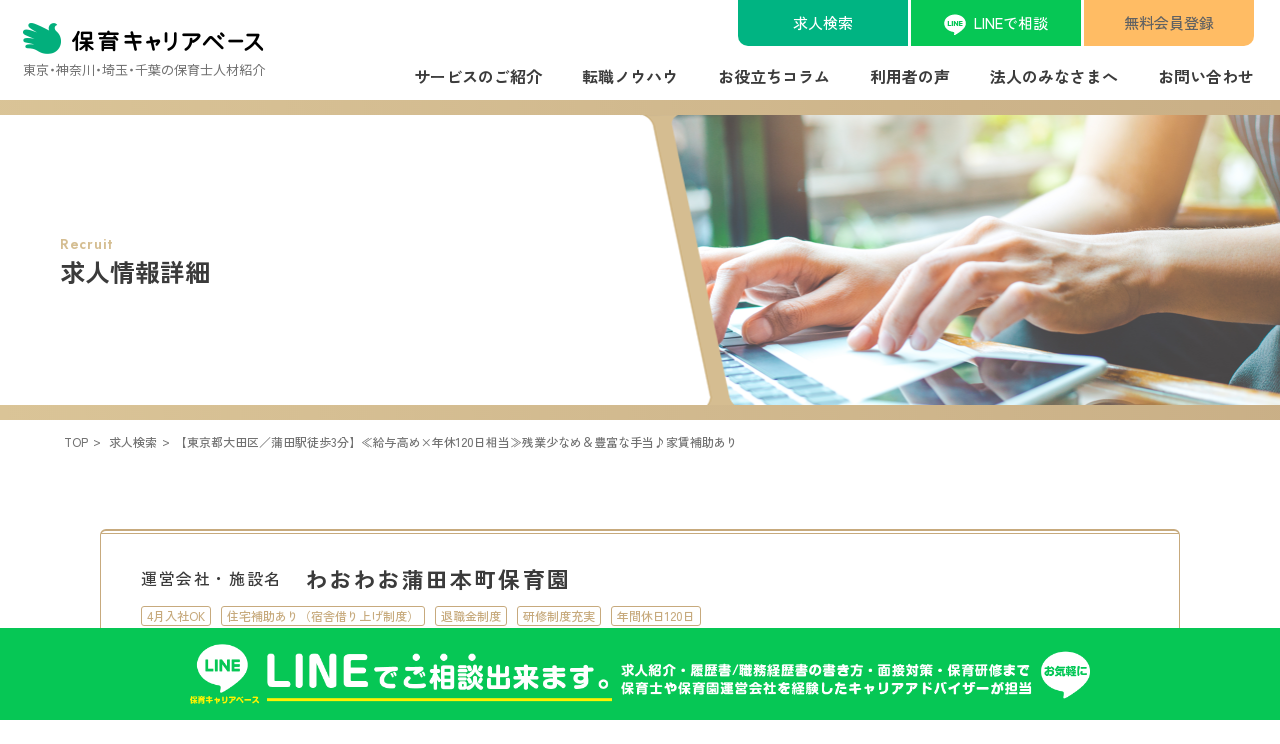

--- FILE ---
content_type: text/css
request_url: https://hoiku-careerbase.jp/assets/css/style.css?var=20230821
body_size: 16182
content:
@font-face{font-family:slick;src:slick-font-url("slick.eot");src:slick-font-url("slick.eot?#iefix") format("embedded-opentype"),slick-font-url("slick.woff") format("woff"),slick-font-url("slick.ttf") format("truetype"),slick-font-url("slick.svg#slick") format("svg")}.slick-prev,.slick-next{position:absolute;display:block;height:20px;width:20px;line-height:0;font-size:0;cursor:pointer;background:transparent;color:transparent;top:50%;-webkit-transform:translate(0,-50%);-ms-transform:translate(0,-50%);transform:translate(0,-50%);padding:0;border:none;outline:none}.slick-prev:hover,.slick-prev:focus,.slick-next:hover,.slick-next:focus{outline:none;background:transparent;color:transparent}.slick-prev:hover:before,.slick-prev:focus:before,.slick-next:hover:before,.slick-next:focus:before{opacity:1;-ms-filter:"progid:DXImageTransform.Microsoft.Alpha(Opacity=100)"}.slick-prev.slick-disabled:before,.slick-next.slick-disabled:before{opacity:.25;-ms-filter:"progid:DXImageTransform.Microsoft.Alpha(Opacity=25)"}.slick-prev:before,.slick-next:before{font-family:slick;font-size:20px;line-height:1;color:#fff;opacity:.75;-ms-filter:"progid:DXImageTransform.Microsoft.Alpha(Opacity=75)";-webkit-font-smoothing:antialiased;-moz-osx-font-smoothing:grayscale}.slick-prev{left:-25px}[dir=rtl] .slick-prev{left:auto;right:-25px}.slick-prev:before{content:"←"}[dir=rtl] .slick-prev:before{content:"→"}.slick-next{right:-25px}[dir=rtl] .slick-next{left:-25px;right:auto}.slick-next:before{content:"→"}[dir=rtl] .slick-next:before{content:"←"}.slick-dotted.slick-slider{margin-bottom:30px}.slick-dots{position:absolute;bottom:-25px;list-style:none;display:block;text-align:center;padding:0;margin:0;width:100%}.slick-dots li{position:relative;display:inline-block;height:20px;width:20px;margin:0 5px;padding:0;cursor:pointer}.slick-dots li button{border:0;background:transparent;display:block;height:20px;width:20px;outline:none;line-height:0;font-size:0;color:transparent;padding:5px;cursor:pointer}.slick-dots li button:hover,.slick-dots li button:focus{outline:none}.slick-dots li button:hover:before,.slick-dots li button:focus:before{opacity:1;-ms-filter:"progid:DXImageTransform.Microsoft.Alpha(Opacity=100)"}.slick-dots li button:before{position:absolute;top:0;left:0;content:"•";width:20px;height:20px;font-family:slick;font-size:6px;line-height:20px;text-align:center;color:#000;opacity:.25;-ms-filter:"progid:DXImageTransform.Microsoft.Alpha(Opacity=25)";-webkit-font-smoothing:antialiased;-moz-osx-font-smoothing:grayscale}.slick-dots li.slick-active button:before{color:#000;opacity:.75;-ms-filter:"progid:DXImageTransform.Microsoft.Alpha(Opacity=75)"}.slick-slider{position:relative;display:block;box-sizing:border-box;-webkit-touch-callout:none;-webkit-user-select:none;-ms-user-select:none;user-select:none;-ms-touch-action:pan-y;touch-action:pan-y;-webkit-tap-highlight-color:transparent}.slick-list{position:relative;overflow:hidden;display:block;margin:0;padding:0}.slick-list:focus{outline:none}.slick-list.dragging{cursor:pointer;cursor:hand}.slick-slider .slick-track,.slick-slider .slick-list{-webkit-transform:translate3d(0,0,0);-ms-transform:translate3d(0,0,0);transform:translate3d(0,0,0)}.slick-track{position:relative;left:0;top:0;display:block;margin-left:auto;margin-right:auto}.slick-track:before,.slick-track:after{content:"";display:table}.slick-track:after{clear:both}.slick-loading .slick-track{visibility:hidden}.slick-slide{float:left;height:100%;min-height:1px;display:none}[dir=rtl] .slick-slide{float:right}.slick-slide img{display:block}.slick-slide.slick-loading img{display:none}.slick-slide.dragging img{pointer-events:none}.slick-initialized .slick-slide{display:block}.slick-loading .slick-slide{visibility:hidden}.slick-vertical .slick-slide{display:block;height:auto;border:1px solid transparent}.slick-arrow.slick-hidden{display:none}html,body,div,span,applet,object,iframe,h1,h2,h3,h4,h5,h6,p,blockquote,pre,a,abbr,acronym,address,big,cite,code,del,dfn,em,img,ins,kbd,q,s,samp,small,strike,strong,sub,sup,tt,var,b,u,i,center,dl,dt,dd,ol,ul,li,fieldset,form,label,legend,table,caption,tbody,tfoot,thead,tr,th,td,article,aside,canvas,details,embed,figure,figcaption,footer,header,hgroup,menu,nav,output,ruby,section,summary,time,mark,audio,video{margin:0;padding:0;border:0;font:inherit;font-size:100%;vertical-align:baseline}html{line-height:1}ol,ul{list-style:none}table{border-collapse:collapse;border-spacing:0}caption,th,td{text-align:left;font-weight:400;vertical-align:middle}q,blockquote{quotes:none}q:before,q:after,blockquote:before,blockquote:after{content:"";content:none}a img{border:none}article,aside,details,figcaption,figure,footer,header,hgroup,main,menu,nav,section,summary{display:block}input[type=button],input[type=submit]{-webkit-appearance:none}html{font-size:62.5%;width:100%;height:100%;-webkit-text-size-adjust:none;-webkit-print-color-adjust:exact}@media screen and (max-width:767px){html{overflow-x:hidden!important}}*{-o-box-sizing:border-box;-ms-box-sizing:border-box;box-sizing:border-box}body{width:100%;height:100%;min-width:980px;font-feature-settings:"palt";font-size:15px;font-size:1.5rem;font-family:Zen Kaku Gothic New,"ヒラギノ角ゴ Pro W3",Hiragino Kaku Gothic Pro,YuGothic,"游ゴシック","メイリオ",Meiryo,"ＭＳ Ｐゴシック",MS P Gothic,sans-serif;font-weight:500;line-height:2;color:#3b3b3b;-webkit-font-smoothing:antialiased;-moz-osx-font-smoothing:grayscale;background:#fff}@media screen and (max-width:767px){body{font-size:13px;font-size:1.3rem;line-height:2;min-width:inherit}}img{border-style:none;display:block;width:100%;height:auto;vertical-align:bottom}a,a img,button{-webkit-transition:.4s;transition:.4s}a:link{color:#3b3b3b;text-decoration:none}a:visited{color:#3b3b3b}a:hover{color:#3b3b3b;opacity:.8;-ms-filter:"progid:DXImageTransform.Microsoft.Alpha(Opacity=80)"}a:active{color:#3b3b3b}body.no_scroll{overflow:hidden}.l-overlay{display:none;position:fixed;z-index:999;top:55px;left:0;width:100%;height:100%;background-color:rgba(14,14,14,.8)}.l-main{margin-top:100px}@media screen and (max-width:767px){.l-main{margin-top:55px}}.l-cont_l{width:90%;max-width:1160px;margin:0 auto}.l-cont_m{width:90%;max-width:1080px;margin:0 auto}@media print,screen and (min-width:768px){.l-row_ttl{display:-webkit-box;display:-ms-flexbox;display:flex;-webkit-box-align:start;-ms-flex-align:start;align-items:flex-start;-webkit-box-pack:justify;-ms-flex-pack:justify;justify-content:space-between}}@media print,screen and (min-width:768px){.l-row_ttl .c-ttl_grid{width:29%;max-width:330px}}@media print,screen and (min-width:768px){.l-row_ttl .c-txt_base{width:71%}}@media screen and (max-width:767px){.l-row_ttl .c-txt_base{margin-top:20px}}.l-bg_wh{padding:80px 0;background-color:#fff}@media screen and (max-width:767px){.l-bg_wh{padding:40px 0}}.l-bg_ylw{padding:80px 0;background-color:#fff8d7}@media screen and (max-width:767px){.l-bg_ylw{padding:40px 0}}.l-bg_yGry{padding:80px 0;background-color:#f7f5ec}@media screen and (max-width:767px){.l-bg_yGry{padding:40px 0}}.l-bg_gry{padding:80px 0;background-color:#f3f3f3}@media screen and (max-width:767px){.l-bg_gry{padding:40px 0}}.l-header{position:fixed;z-index:1000;top:0;left:0;width:100%;height:100px;background-color:#fff;padding:0 26px 19px 23px;-webkit-transition:all .4s;transition:all .4s}@media screen and (max-width:767px){.l-header{height:55px;padding:0 0 0 5%}}@media print,screen and (min-width:768px){.l-header_cont{display:-webkit-box;display:-ms-flexbox;display:flex;-webkit-box-align:start;-ms-flex-align:start;align-items:flex-start;-webkit-box-pack:justify;-ms-flex-pack:justify;justify-content:space-between}}@media screen and (max-width:767px){.l-header_inner{display:-webkit-box;display:-ms-flexbox;display:flex;-webkit-box-align:center;-ms-flex-align:center;align-items:center;-webkit-box-pack:justify;-ms-flex-pack:justify;justify-content:space-between}}@media print,screen and (min-width:768px){.l-header_head{padding-top:23px}}.l-header_logo{width:241px}@media print,screen and (max-width:1059px) and (min-width:768px){.l-header_logo{width:200px}}@media screen and (max-width:767px){.l-header_logo{width:185px}}.l-header_txt{line-height:1;margin-top:9px;color:#727272;font-family:Noto Sans JP,"ヒラギノ角ゴ Pro W3",Hiragino Kaku Gothic Pro,YuGothic,"游ゴシック","メイリオ",Meiryo,"ＭＳ Ｐゴシック",MS P Gothic,sans-serif;font-weight:400;font-size:13px;font-size:1.3rem}@media print,screen and (max-width:1059px) and (min-width:768px){.l-header_txt{font-size:11px;font-size:1.1rem}}.l-header_menu{position:relative;z-index:0;width:55px;height:55px}.l-header_menu span{position:absolute;z-index:0;left:50%;width:25px;height:2px;background-color:#3b3b3b;-webkit-transform:translateX(-50%);-ms-transform:translateX(-50%);transform:translateX(-50%);-webkit-transition:all .4s ease 0s;transition:all .4s ease 0s}.l-header_menu span:nth-child(1){top:17px}.l-header_menu span:nth-child(2){top:26px}.l-header_menu span:nth-child(3){top:35px}.l-header_menu.is-active span{left:16px}.l-header_menu.is-active span:nth-child(1){top:26px;-webkit-transform:rotate(45deg);-ms-transform:rotate(45deg);transform:rotate(45deg)}.l-header_menu.is-active span:nth-child(2){opacity:0;-ms-filter:"progid:DXImageTransform.Microsoft.Alpha(Opacity=0)"}.l-header_menu.is-active span:nth-child(3){top:26px;-webkit-transform:rotate(-45deg);-ms-transform:rotate(-45deg);transform:rotate(-45deg)}@media screen and (max-width:767px){.l-header_gnav{position:fixed;z-index:1000;top:55px;right:-100%;background-color:#fff;width:85%;height:100vh;padding:25px 5% 140px;-webkit-transition:all .4s;transition:all .4s;opacity:0;-ms-filter:"progid:DXImageTransform.Microsoft.Alpha(Opacity=0)";pointer-events:none}.l-header_gnav.is-open{right:0;opacity:1;-ms-filter:"progid:DXImageTransform.Microsoft.Alpha(Opacity=100)";pointer-events:inherit;overflow-y:scroll}}@media screen and (max-width:767px){.l-header_gnav_cont{display:-webkit-box;display:-ms-flexbox;display:flex;-webkit-box-orient:vertical;-webkit-box-direction:reverse;-ms-flex-direction:column-reverse;flex-direction:column-reverse}}@media print,screen and (min-width:768px){.l-header_gnav_head{display:-webkit-box;display:-ms-flexbox;display:flex;-webkit-box-align:center;-ms-flex-align:center;align-items:center;-webkit-box-pack:end;-ms-flex-pack:end;justify-content:flex-end}}@media screen and (max-width:767px){.l-header_gnav_head{margin-top:25px}}.l-header_gnav_head li{width:170px}@media print,screen and (max-width:1059px) and (min-width:768px){.l-header_gnav_head li{width:150px}}@media screen and (max-width:767px){.l-header_gnav_head li{width:100%}}.l-header_gnav_head li:first-child{background-color:#ffeba7;border-radius:0 0 0 10px}@media print,screen and (min-width:768px){.l-header_gnav_head li:first-child{margin-right:3px}}@media screen and (max-width:767px){.l-header_gnav_head li:first-child{margin-top:0;border-radius:10px}}.l-header_gnav_head li:last-child{background-color:#ffbc64;border-radius:0 0 10px}@media screen and (max-width:767px){.l-header_gnav_head li:last-child{margin-top:15px;border-radius:10px}}.l-header_gnav_head li a{display:block;line-height:1;padding:14px 0;color:#626262;text-align:center}@media print,screen and (max-width:1059px) and (min-width:768px){.l-header_gnav_head li a{font-size:14px;font-size:1.4rem}}@media screen and (max-width:767px){.l-header_gnav_head li a{padding:18px 0;font-size:16px;font-size:1.6rem}}@media print,screen and (min-width:768px){.l-header_gnav_main{display:-webkit-box;display:-ms-flexbox;display:flex;-webkit-box-align:center;-ms-flex-align:center;align-items:center;margin-top:22px}}@media screen and (max-width:767px){.l-header_gnav_main{width:100%;border-top:1px solid #cad7e5}}@media print,screen and (min-width:768px){.l-header_gnav_main li{margin-left:40px}.l-header_gnav_main li:first-child{margin-right:0}}@media print,screen and (max-width:1059px) and (min-width:768px){.l-header_gnav_main li{margin-left:10px}}@media screen and (max-width:767px){.l-header_gnav_main li{border-bottom:1px solid #cad7e5}}.l-header_gnav_main li a{display:block;line-height:1;font-weight:700;font-size:16px;font-size:1.6rem;text-align:center}@media print,screen and (max-width:1059px) and (min-width:768px){.l-header_gnav_main li a{font-size:13px;font-size:1.3rem}}@media screen and (max-width:767px){.l-header_gnav_main li a{padding:15px 0;font-size:16px;font-size:1.6rem}}.l-header_gnav_head li:first-child{background-color:#00b482}.l-header_gnav_head li:first-child a{color:#fff}@media screen and (max-width:767px){.p-index_kv_inner{height:310px!important;position:relative;z-index:10}.p-index_kv_inner .p-index_kv_box{position:relative;z-index:10}.p-index_kv_inner .p-index_kv_box .c-btn_base.center02.grn{width:90%}.p-index_kv_inner:after{content:"";display:inline-block;background-color:#fff;position:absolute;width:100%;height:50%;bottom:0;left:0;z-index:1;border-radius:0 0 15px 15px}}@media print,screen and (min-width:768px){.l-cv_list li.c-btn_base.org{margin-left:0!important}}@media print,screen and (min-width:768px){.l-cv_list li.c-btn_base.grn{margin-left:16px!important;margin-right:16px!important}}@media print,screen and (min-width:768px){.l-footer{border-top:1px solid #e3e3e3}}@media screen and (max-width:767px){.l-footer{padding-bottom:60px}}.l-footer_main{padding:50px 0}@media screen and (max-width:767px){.l-footer_main{padding:0 0 12px}}@media screen and (max-width:767px){.l-footer_main .l-cont_l{border-top:1px solid #cad7e5;padding-top:30px}}@media print,screen and (min-width:768px){.l-footer_main_cont{display:-webkit-box;display:-ms-flexbox;display:flex;-webkit-box-pack:justify;-ms-flex-pack:justify;justify-content:space-between}}.l-footer_main_logo{width:271px}@media print,screen and (max-width:1059px) and (min-width:768px){.l-footer_main_logo{width:230px}}@media screen and (max-width:767px){.l-footer_main_logo{width:212px;margin:0 auto}}.l-footer_main_company{line-height:1;margin-top:13px;color:#727272;font-size:13px;font-size:1.3rem}@media screen and (max-width:767px){.l-footer_main_company{margin-top:10px;font-size:10px;font-size:1rem;text-align:center}}.l-footer_main_sns{margin-top:22px}@media screen and (max-width:767px){.l-footer_main_sns{margin-top:30px}}.l-footer_main_sns.pc{display:-webkit-box;display:-ms-flexbox;display:flex;-webkit-box-align:center;-ms-flex-align:center;align-items:center}@media screen and (max-width:767px){.l-footer_main_sns.pc{display:none}}.l-footer_main_sns.sp{display:none}@media screen and (max-width:767px){.l-footer_main_sns.sp{display:-webkit-box;display:-ms-flexbox;display:flex;-webkit-box-align:center;-ms-flex-align:center;align-items:center;-webkit-box-pack:center;-ms-flex-pack:center;justify-content:center}}.l-footer_main_sns li a{display:block}.l-footer_main_sns_insta{width:30px}.l-footer_main_sns_tiktok{width:23px;margin-left:28px}@media screen and (max-width:767px){.l-footer_main_sns_tiktok{width:22px;margin-left:24px}}@media print,screen and (min-width:768px){.l-footer_main_nav{margin-top:18px}}@media screen and (max-width:767px){.l-footer_main_nav{display:-webkit-box;display:-ms-flexbox;display:flex;-webkit-box-align:start;-ms-flex-align:start;align-items:flex-start;width:80%;margin:26px auto 0}}@media print,screen and (min-width:768px){.l-footer_main_nav_list{display:-webkit-box;display:-ms-flexbox;display:flex;-webkit-box-align:start;-ms-flex-align:start;align-items:flex-start;margin-top:27px}}@media screen and (max-width:767px){.l-footer_main_nav_list{width:50%}}@media print,screen and (min-width:768px){.l-footer_main_nav_list:first-child{margin-top:0}}@media print,screen and (min-width:768px){.l-footer_main_nav_list li{margin-left:40px}}@media print,screen and (max-width:1059px) and (min-width:768px){.l-footer_main_nav_list li{margin-left:25px}}@media screen and (max-width:767px){.l-footer_main_nav_list li{margin-top:15px}}@media print,screen and (min-width:768px){.l-footer_main_nav_list li:first-child{margin-left:0}}@media screen and (max-width:767px){.l-footer_main_nav_list li:first-child{margin-top:0}}.l-footer_main_nav_list li a{display:block;line-height:1;font-weight:400}@media print,screen and (max-width:1059px) and (min-width:768px){.l-footer_main_nav_list li a{font-size:14px;font-size:1.4rem}}.l-footer_main_btm{line-height:1;margin-top:45px;color:#959595;font-size:12px;font-size:1.2rem;text-align:right}@media screen and (max-width:767px){.l-footer_main_btm{margin-top:26px;font-size:10px;font-size:1rem;text-align:center}}.l-footer_copyright{padding:17px 0;background-color:#00b482}@media screen and (max-width:767px){.l-footer_copyright{padding:10px 0 70px}}.l-footer_copyright_txt{line-height:1;color:#fff;font-family:Noto Sans JP,"ヒラギノ角ゴ Pro W3",Hiragino Kaku Gothic Pro,YuGothic,"游ゴシック","メイリオ",Meiryo,"ＭＳ Ｐゴシック",MS P Gothic,sans-serif;font-weight:400;font-size:12px;font-size:1.2rem;text-align:center}@media screen and (max-width:767px){.l-footer_copyright_txt{font-size:10px;font-size:1rem}}.l-cv{padding:70px 0 50px}@media print,screen and (min-width:768px){.l-cv{display:block!important;background-image:url(../img/bg_cv.jpg);background-position:center;background-size:cover;background-repeat:no-repeat}}@media screen and (max-width:767px){.l-cv{position:fixed;z-index:1000;bottom:0;left:0;width:100%;background-color:rgba(14,14,14,.35);padding:5px}}.l-cv_list{display:-webkit-box;display:-ms-flexbox;display:flex;-webkit-box-align:start;-ms-flex-align:start;align-items:flex-start;-webkit-box-pack:center;-ms-flex-pack:center;justify-content:center}@media screen and (max-width:767px){.l-cv_list li{width:49%}.l-cv_list li:last-child{margin-right:0}}@media screen and (max-width:767px){.l-cv_list li.c-btn_base.wh a{background-color:#ffeba7}}.l-cv_list li.c-btn_base.org{margin-left:40px}@media screen and (max-width:767px){.l-cv_list li.c-btn_base.org{margin-left:2%}}@media screen and (max-width:767px){.l-cv_list li a{border-radius:5px;color:#626262;padding:7px 0}}@media screen and (max-width:360px){.l-cv_list li a{font-size:1.3rem}}.l-cv_tel{line-height:1;margin:30px auto 0;padding:20px 0;border-top:1px solid #fff;border-bottom:1px solid #fff;font-weight:700;color:#fff;text-align:center}@media print,screen and (min-width:768px){.l-cv_tel{max-width:650px}}.l-cv_tel_ttl{font-size:18px;font-size:1.8rem}@media screen and (max-width:767px){.l-cv_tel_ttl{font-size:14px;font-size:1.4rem}}@media print,screen and (min-width:768px){.l-cv_tel_cont{display:-webkit-box;display:-ms-flexbox;display:flex;-webkit-box-align:center;-ms-flex-align:center;align-items:center;-webkit-box-pack:center;-ms-flex-pack:center;justify-content:center}}.l-cv_tel_number{margin-top:18px}.l-cv_tel_number a{display:-webkit-box;display:-ms-flexbox;display:flex;-webkit-box-align:center;-ms-flex-align:center;align-items:center;-webkit-box-pack:center;-ms-flex-pack:center;justify-content:center}.l-cv_tel_number a img{width:25px;margin-top:2px}.l-cv_tel_number_txt{display:block;margin-left:5px;color:#fff;font-family:Jost,Arial,Helvetica,Verdana,sans-serif;font-size:40px;font-size:4rem}@media screen and (max-width:767px){.l-cv_tel_number_txt{font-size:30px;font-size:3rem}}.l-cv_tel_hour{padding-top:18px;margin-left:3px;font-size:14px;font-size:1.4rem}@media screen and (max-width:767px){.l-cv_tel_hour{font-size:12px;font-size:1.2rem}}@media print,screen and (min-width:768px){.corporations .l-cv .c-btn_base.grn,.corporations .l-cv .c-btn_base.org{display:none!important}}@media screen and (max-width:767px){.corporations .l-cv{display:none!important}}@media print,screen and (min-width:768px){.l-article{display:-webkit-box;display:-ms-flexbox;display:flex;-webkit-box-align:start;-ms-flex-align:start;align-items:flex-start}}@media print,screen and (min-width:768px){.l-article_main{width:66%;max-width:760px}}@media print,screen and (min-width:768px){.l-article_side{width:25%;max-width:280px;margin-left:9%}}@media screen and (max-width:767px){.l-article_side{margin-top:40px;padding-top:25px;border-top:1px solid #cad7e5}}.l-article_side_cont{margin-top:40px}@media screen and (max-width:767px){.l-article_side_cont{margin-top:20px}}.l-article_side_cont:first-child{margin-top:0}.l-article_side_cont form{position:relative}.l-article_side_cont form .search-btn{position:absolute;right:0;top:0;height:100%;width:50px;background:none;border:none}.l-article_side_search{display:block;width:100%;height:40px;padding:5px 20px;border:1px solid #b7b5b5;border-radius:20px;background-image:url(../img/ico_search.svg);background-position:94% center;background-size:19px 19px;background-repeat:no-repeat;font-size:13px;font-size:1.3rem;line-height:1;font-family:Zen Kaku Gothic New,"ヒラギノ角ゴ Pro W3",Hiragino Kaku Gothic Pro,YuGothic,"游ゴシック","メイリオ",Meiryo,"ＭＳ Ｐゴシック",MS P Gothic,sans-serif;font-weight:500;outline:none;-webkit-appearance:none;-moz-appearance:none;appearance:none}.l-article_side_search::-webkit-input-placeholder{color:#b7b7b7}.l-article_side_search::-moz-placeholder{color:#b7b7b7}.l-article_side_search:-ms-input-placeholder{color:#b7b7b7}.l-article_side_ttl{padding-bottom:10px;margin-bottom:20px;border-bottom:2px solid #ffbc64;font-weight:700;font-size:20px;font-size:2rem}@media screen and (max-width:767px){.l-article_side_ttl{margin-bottom:15px;font-size:18px;font-size:1.8rem}}.l-article_side_category li{margin-top:5px}.l-article_side_category li:first-child{margin-top:0}.l-article_side_tag li{display:inline-block;margin-bottom:6px;margin-left:3px}.l-article_side_tag li:first-child{margin-left:0}.l-article_side_tag li a{display:block;line-height:1;padding:6px 20px;border-radius:13px;background-color:#f2f2f2;font-size:14px;font-size:1.4rem}@media screen and (max-width:767px){.l-article_side_tag li a{padding:3px 15px;font-size:12px;font-size:1.2rem}}.l-pager{margin-top:40px;text-align:center}@media screen and (max-width:767px){.l-pager{margin-top:20px}}.l-pager_list li{display:inline-block;margin-right:10px}@media screen and (max-width:767px){.l-pager_list li{margin-right:5px}}.l-pager_list li a,.l-pager_list li span{display:block;width:34px;height:34px;line-height:1;padding-top:10px;border-radius:50%;font-family:Jost,Arial,Helvetica,Verdana,sans-serif;font-weight:400;font-size:16px;font-size:1.6rem;text-align:center;letter-spacing:.025em}@media screen and (max-width:767px){.l-pager_list li a,.l-pager_list li span{width:30px;height:30px;padding-top:8px;font-size:12px;font-size:1.2rem}}.l-pager_list li span{background-color:#ffbc64;color:#fff}.l-pager_list_prev{padding-right:5px!important}@media screen and (max-width:767px){.l-pager_list_prev{padding-right:0!important}}.l-pager_list_next{padding-left:5px!important}@media screen and (max-width:767px){.l-pager_list_next{padding-left:0!important}}.l-breadcrumbs{padding-top:10px}.l-breadcrumbs_list{display:-webkit-box;display:-ms-flexbox;display:flex;-webkit-box-align:start;-ms-flex-align:start;align-items:flex-start;-ms-flex-wrap:wrap;flex-wrap:wrap}.l-breadcrumbs_list li{position:relative;z-index:0;color:#727272;font-size:12px;font-size:1.2rem}@media screen and (max-width:767px){.l-breadcrumbs_list li{font-size:11px;font-size:1.1rem}}.l-breadcrumbs_list li:before{display:inline-block;vertical-align:top;line-height:1;margin:5px 5px 0;content:">"}.l-breadcrumbs_list li:first-child:before{display:none}.l-breadcrumbs_list li a{color:#727272}.c-ttl_base span{display:block;text-align:center}.c-ttl_base_en{line-height:1;color:#ffbc64;font-weight:600;font-size:14px;font-size:1.4rem;letter-spacing:.05em}@media screen and (max-width:767px){.c-ttl_base_en{font-size:11px;font-size:1.1rem}}.c-ttl_base_sub,.c-ttl_base_jp{font-weight:700}.c-ttl_base_sub{line-height:1.56;margin-top:5px;font-size:16px;font-size:1.6rem}@media screen and (max-width:767px){.c-ttl_base_sub{font-size:12px;font-size:1.2rem}}.c-ttl_base_jp{line-height:1.56;margin-top:5px;font-size:26px;font-size:2.6rem}@media screen and (max-width:767px){.c-ttl_base_jp{font-size:20px;font-size:2rem}}.c-ttl_grid span{display:block}.c-ttl_left{line-height:1.6;font-weight:700;font-size:23px;font-size:2.3rem}@media screen and (max-width:767px){.c-ttl_left{font-size:16px;font-size:1.6rem}}.c-ttl_center{line-height:1.6;font-weight:700;font-size:23px;font-size:2.3rem;text-align:center}@media screen and (max-width:767px){.c-ttl_center{font-size:16px;font-size:1.6rem}}.c-txt_top{margin-top:30px}@media print,screen and (min-width:768px){.c-txt_top{text-align:center}}@media screen and (max-width:767px){.c-txt_top{margin-top:20px}}.c-txt_center{text-align:center}.c-txt_liner{background:-webkit-linear-gradient(transparent 75%,#fff600 75%);background:linear-gradient(transparent 75%,#fff600 75%)}.c-txt_min{font-size:13px;font-size:1.3rem}@media screen and (max-width:767px){.c-txt_min{font-size:11px;font-size:1.1rem}}.c-txt_min_02{line-height:1.69;font-size:13px;font-size:1.3rem}@media screen and (max-width:767px){.c-txt_min_02{font-size:12px;font-size:1.2rem}}.c-txt_gry{color:#5e5e5e}.c-txt_link{color:#3496b7!important;text-decoration:underline!important}.c-txt_right{text-align:right}.c-txt_bold{font-weight:700}.c-list_asterisk li{position:relative;z-index:0;margin-top:10px;padding-left:1.2em}@media screen and (max-width:767px){.c-list_asterisk li{margin-top:13px}}.c-list_asterisk li:first-child{margin-top:0}.c-list_asterisk li:before{position:absolute;z-index:0;top:0;left:0;width:1em;height:1em;content:"\203B"}.c-list_midpoint li{position:relative;z-index:0;margin-top:10px;padding-left:1.2em}@media screen and (max-width:767px){.c-list_midpoint li{margin-top:10px}}.c-list_midpoint li:first-child{margin-top:0}.c-list_midpoint li:before{position:absolute;z-index:0;top:0;left:0;width:1em;height:1em;content:"\30FB"}.c-btn_base{width:300px}@media screen and (max-width:767px){.c-btn_base{width:100%}}.c-btn_base.wh a{background-color:#fff}.c-btn_base.org a{background-color:#ffbc64;color:#fff}.c-btn_base.line a{background-color:#2EC755;color:#fff}.c-btn_base.grn a{background-color:#00b482;color:#fff}.c-btn_base.center{margin:60px auto 0}@media screen and (max-width:767px){.c-btn_base.center{margin:30px auto 0}}.c-btn_base.center02{margin:30px auto 0}@media screen and (max-width:767px){.c-btn_base.center02{margin:16px auto 0}}.c-btn_base a{display:block;padding:15px 0;border-radius:31px;font-weight:700;font-size:16px;font-size:1.6rem;text-align:center}@media screen and (max-width:767px){.c-btn_base a{padding:9px 0;font-size:13px;font-size:1.3rem}}.c-btn_base.-recruit a{background-image:-webkit-linear-gradient(126deg,#dac497 0,#c6a97b 100%);background-image:-ms-linear-gradient(126deg,#dac497 0,#c6a97b 100%);color:#fff;padding:5px 0!important}.c-btn_base.-recruit.-wht a{border:2px solid #c7aa7d;background:#fff;color:#c7aa7d;padding:3px 0!important}.c-btn_more{line-height:1;text-align:right}.c-btn_more span,.c-btn_more a{display:inline-block;padding-right:20px;background-image:url(../img/ico_arw_right.svg);background-position:right 7px;background-size:16px 4px;background-repeat:no-repeat;color:#00b482;font-weight:700;font-size:13px;font-size:1.3rem;letter-spacing:.05em}@media screen and (max-width:767px){.c-btn_more span,.c-btn_more a{font-size:12px;font-size:1.2rem}}.c-btn_pagelink{line-height:1}.c-btn_pagelink a{display:inline-block;padding-right:25px;background-image:url(../img/ico_arw_right_blk.svg);background-position:right 6px;background-size:20px 5px;background-repeat:no-repeat;font-weight:700;letter-spacing:.05em}.c-kv{width:100%;background-color:#00b482;overflow:hidden}@media print,screen and (min-width:768px){.c-kv{padding:15px 0;height:320px}}@media screen and (max-width:767px){.c-kv{padding:0 0 13px;overflow:hidden}}.c-kv_cont{position:relative;z-index:0}@media print,screen and (min-width:768px){.c-kv_cont{height:290px}}@media print,screen and (min-width:768px){.c-kv_img{position:absolute;z-index:0;top:0;right:0;width:936px;height:290px}}@media print,screen and (max-width:1059px) and (min-width:768px){.c-kv_img{right:-200px}}@media screen and (max-width:767px){.c-kv_img{right:inherit}}.c-kv_inner{position:relative;z-index:0}@media print,screen and (min-width:768px){.c-kv_inner{width:50%;width:calc(100% - (50% - 98px));height:290px}}@media screen and (max-width:767px){.c-kv_inner{margin:-35px 13px 0;padding:25px 5%;background-color:#fff;border-radius:10px}}@media print,screen and (min-width:768px){.c-kv_inner:before,.c-kv_inner:after{position:absolute;z-index:-1;height:290px;content:""}}@media print,screen and (min-width:768px){.c-kv_inner:before{top:0;right:3px;width:98px;background-image:url(../img/img_kv_common_side.png);background-size:100% 100%;background-position:left top;background-repeat:no-repeat}}@media print,screen and (min-width:768px){.c-kv_inner:after{top:0;left:0;width:55%;width:calc(100% - 98px);background-color:#fff}}@media print,screen and (min-width:768px){.c-kv_box{position:absolute;z-index:0;top:50%;left:60px;-webkit-transform:translateY(-50%);-ms-transform:translateY(-50%);transform:translateY(-50%)}}.c-kv_ttl span{display:block;line-height:1}.c-kv_ttl_en{color:#00b482;font-family:Jost,Arial,Helvetica,Verdana,sans-serif;font-weight:600;font-size:14px;font-size:1.4rem;letter-spacing:.05em}@media screen and (max-width:767px){.c-kv_ttl_en{font-size:12px;font-size:1.2rem}}.c-kv_ttl_jp{margin-top:8px;font-weight:700;font-size:25px;font-size:2.5rem}@media screen and (max-width:767px){.c-kv_ttl_jp{font-size:21px;font-size:2.1rem}}.c-kv_ttl_sub{margin-bottom:13px;font-weight:700;font-size:14px;font-size:1.4rem}@media screen and (max-width:767px){.c-kv_ttl_sub{font-size:12px;font-size:1.2rem}}.c-kv_ttl_column{margin-top:18px;font-weight:700;font-size:25px;font-size:2.5rem}@media screen and (max-width:767px){.c-kv_ttl_column{margin-top:13px;font-size:16px;font-size:1.6rem}}.c-kv_ttl_column:first-child{margin-top:0}.c-kv_txt{margin-top:20px}@media screen and (max-width:767px){.c-kv_txt{margin-top:15px}}.c-tbl_base{width:100%}@media screen and (max-width:767px){.c-tbl_base{border-bottom:1px dashed #e3e3e3}}.c-tbl_base.-recruit{margin-top:-15px;margin-bottom:-24px}.c-tbl_base.-recruit tr{border-bottom:unset}.c-tbl_base.-recruit tr:last-child th{border-bottom:1px solid #eaeaea}.c-tbl_base.-recruit th{font-weight:700;background:#f7f5ec;border:1px solid #eaeaea;border-bottom:1px solid #fff;padding:8px 25px;width:18%}.c-tbl_base.-recruit td{font-size:16px;font-size:1.6rem;font-weight:500;font-feature-settings:"palt";letter-spacing:.1em;border:1px solid #eaeaea;padding:8px 19px;width:79%}@media screen and (max-width:767px){.c-tbl_base.-recruit{width:100%;border-bottom:unset;border-radius:6px}.c-tbl_base.-recruit tr th{border-radius:unset}}@media screen and (max-width:767px){.c-tbl_base.-recruitserch tr th{background:#ece5d6;border-bottom:1px solid #fff;border-radius:unset;padding:12px 0}.c-tbl_base.-recruitserch tr td{background:#f4f0e8;padding:unset}.c-tbl_base.-recruitserch tr td.-sp{padding:10px}}.c-tbl_base.-recruitserch tr th,.c-tbl_base.-recruitserch tr td{vertical-align:top}@media print,screen and (min-width:768px){.c-tbl_base.-recruitserch tr{border-bottom:1px solid #fff}.c-tbl_base.-recruitserch tr td,.c-tbl_base.-recruitserch tr th{background:#f3efe5}.c-tbl_base.-recruitserch tr:nth-child(2n) td,.c-tbl_base.-recruitserch tr:nth-child(2n) th{background:#ece5d6}.c-tbl_base.-recruitserch tr:first-child th{border-radius:6px 0 0}.c-tbl_base.-recruitserch tr:first-child td{border-radius:0 6px 0 0}.c-tbl_base.-recruitserch tr:last-child th{border-radius:0 0 0 6px}.c-tbl_base.-recruitserch tr:last-child td{border-radius:0 0 6px}.c-tbl_base.-recruitserch tr th{width:21%}.c-tbl_base.-recruitserch tr td{width:79%}}@media print,screen and (min-width:768px){.c-tbl_base tr{border-bottom:1px dashed #e3e3e3}}.c-tbl_base th{width:26%;padding:20px 0;font-weight:700;font-size:16px;font-size:1.6rem}@media print,screen and (max-width:1240px) and (min-width:1060px){.c-tbl_base th{width:22%;font-size:14px;font-size:1.4rem}}@media screen and (max-width:767px){.c-tbl_base th{display:block;width:100%;padding:12px 5%;border-radius:5px;background-color:#eaeaea;font-size:13px;font-size:1.3rem}}.c-tbl_base td{width:74%;padding:20px 0}@media print,screen and (max-width:1240px) and (min-width:1060px){.c-tbl_base td{width:78%}}@media screen and (max-width:767px){.c-tbl_base td{display:block;width:100%;padding:15px 5% 25px}}.c-form_txt{margin-bottom:40px;text-align:center}@media screen and (max-width:767px){.c-form_txt{margin-bottom:25px}}@media print,screen and (min-width:768px){.c-form_tbl td{font-size:13px;font-size:1.3rem}}.c-form_tbl td .c-list_asterisk{line-height:1.25;margin-top:10px}.c-form_tbl_ttl{display:-webkit-box;display:-ms-flexbox;display:flex;-webkit-box-align:start;-ms-flex-align:start;align-items:flex-start}.c-form_tbl_ttl_required,.c-form_tbl_ttl_optional{display:inline-block;width:41px;height:20px;line-height:1;padding:3px;color:#fff;font-size:12px;font-size:1.2rem;text-align:center}@media screen and (max-width:767px){.c-form_tbl_ttl_required,.c-form_tbl_ttl_optional{width:30px;height:15px;font-size:10px;font-size:1rem}}.c-form_tbl_ttl_required{background-color:#ffbc64}.c-form_tbl_ttl_required.-recruit{background:#c7aa7d;margin:6px 0 0 6px}@media screen and (max-width:767px){.c-form_tbl_ttl_required.-recruit{margin:0 0 0 6px}}.c-form_tbl_ttl_optional{background-color:#cdcdcd}.c-form_tbl_ttl_main{line-height:1;margin-left:36px}@media screen and (max-width:767px){.c-form_tbl_ttl_main{margin-left:13px}}.c-form_tbl_ttl_sub{display:block;line-height:1;font-weight:700;font-size:13px;font-size:1.3rem}@media print,screen and (max-width:1240px) and (min-width:1060px){.c-form_tbl_ttl_sub{font-size:12px;font-size:1.2rem}}@media print,screen and (min-width:768px){.c-form_tbl_ttl_sub{margin-top:8px}}@media screen and (max-width:767px){.c-form_tbl_ttl_sub{display:inline-block;font-size:10px;font-size:1rem}}@media print,screen and (min-width:768px){.c-form_tbl_check{display:-webkit-box;display:-ms-flexbox;display:flex;-ms-flex-wrap:wrap;flex-wrap:wrap;margin-bottom:-15px}}.c-form_tbl_check_cont{margin-left:-10px;margin-bottom:15px}@media print,screen and (min-width:768px){.c-form_tbl_check_cont{margin-right:32px}}@media screen and (max-width:767px){.c-form_tbl_check_cont{margin-bottom:13px}}@media print,screen and (min-width:768px){.c-form_tbl_check_cont:last-child{margin-right:0}}@media screen and (max-width:767px){.c-form_tbl_check_cont:last-child{margin-bottom:0}}.c-form_tbl_checkbox_input{width:1px;height:1px;opacity:0;-ms-filter:"progid:DXImageTransform.Microsoft.Alpha(Opacity=0)";-webkit-appearance:none;-moz-appearance:none;appearance:none}.c-form_tbl_checkbox_input:checked+label:before{opacity:1;-ms-filter:"progid:DXImageTransform.Microsoft.Alpha(Opacity=100)"}.c-form_tbl_checkbox_label{position:relative;z-index:0;padding-left:25px}@media screen and (max-width:767px){.c-form_tbl_checkbox_label{padding-left:23px}}.c-form_tbl_checkbox_label:before{display:inline-block;position:absolute;z-index:1;top:0;left:5px;width:5px;height:13px;border-right:3px solid #ffbc64;border-bottom:3px solid #ffbc64;-webkit-transform:rotate(45deg);-ms-transform:rotate(45deg);transform:rotate(45deg);opacity:0;-ms-filter:"progid:DXImageTransform.Microsoft.Alpha(Opacity=0)";content:""}.c-form_tbl_checkbox_label:after{position:absolute;z-index:0;top:1px;left:0;width:16px;height:16px;border-radius:3px;border:1px solid #d8d6d6;background-color:#fff;content:""}@media screen and (max-width:767px){.c-form_tbl_checkbox_label:after{top:3px;width:13px;height:13px}}.c-form_tbl_checkbox_label:hover{cursor:pointer}.c-form_tbl_radio_input{width:1px;height:1px;opacity:0;-ms-filter:"progid:DXImageTransform.Microsoft.Alpha(Opacity=0)";-webkit-appearance:none;-moz-appearance:none;appearance:none}.c-form_tbl_radio_input:checked+label:before,.c-form_tbl_radio_input:checked+span:before{opacity:1;-ms-filter:"progid:DXImageTransform.Microsoft.Alpha(Opacity=100)"}.c-form_tbl_radio_label,.c-form_tbl_radio_input+span{position:relative;z-index:0;padding-left:25px}@media screen and (max-width:767px){.c-form_tbl_radio_label,.c-form_tbl_radio_input+span{padding-left:23px}}.c-form_tbl_radio_label:before,.c-form_tbl_radio_input+span:before{display:inline-block;position:absolute;z-index:1;top:5px;left:4px;width:10px;height:10px;border-radius:50%;background-color:#ffbc64;opacity:0;-ms-filter:"progid:DXImageTransform.Microsoft.Alpha(Opacity=0)";content:""}.c-form_tbl_radio_label:after,.c-form_tbl_radio_input+span:after{position:absolute;z-index:0;top:1px;left:0;width:16px;height:16px;border-radius:50%;border:1px solid #d8d6d6;background-color:#fff;content:""}@media screen and (max-width:767px){.c-form_tbl_radio_label:after,.c-form_tbl_radio_input+span:after{top:3px;width:13px;height:13px}}.c-form_tbl_radio_label:hover,.c-form_tbl_radio_input+span:hover{cursor:pointer}.c-form_tbl_row input{margin:0 41px 0 16px}@media print,screen and (max-width:1240px) and (min-width:1060px){.c-form_tbl_row input{margin:0 30px 0 10px}}@media print,screen and (max-width:1059px) and (min-width:768px){.c-form_tbl_row input{margin:0 20px 0 10px}}@media screen and (max-width:767px){.c-form_tbl_row input{margin:5px 0 10px}}.c-form_tbl_row input:last-child{margin:0 0 0 16px}@media print,screen and (max-width:1240px) and (min-width:1060px){.c-form_tbl_row input:last-child{margin:0 0 0 10px}}@media screen and (max-width:767px){.c-form_tbl_row input:last-child{margin:5px 0 0}}.c-form_tbl_txt,.c-form_tbl_zip,.c-form_tbl_select,.c-form_tbl_wide,.c-form_tbl_comment{border-radius:4px;border:1px solid #d8d6d6;font-size:13px;font-size:1.3rem}.c-form_tbl_txt::-webkit-input-placeholder,.c-form_tbl_zip::-webkit-input-placeholder,.c-form_tbl_select::-webkit-input-placeholder,.c-form_tbl_wide::-webkit-input-placeholder,.c-form_tbl_comment::-webkit-input-placeholder{color:#b7b7b7}.c-form_tbl_txt::-moz-placeholder,.c-form_tbl_zip::-moz-placeholder,.c-form_tbl_select::-moz-placeholder,.c-form_tbl_wide::-moz-placeholder,.c-form_tbl_comment::-moz-placeholder{color:#b7b7b7}.c-form_tbl_txt:-ms-input-placeholder,.c-form_tbl_zip:-ms-input-placeholder,.c-form_tbl_select:-ms-input-placeholder,.c-form_tbl_wide:-ms-input-placeholder,.c-form_tbl_comment:-ms-input-placeholder{color:#b7b7b7}@media screen and (max-width:767px){.c-form_tbl_txt,.c-form_tbl_zip,.c-form_tbl_select,.c-form_tbl_wide,.c-form_tbl_comment{height:37px}}.c-form_tbl_txt,.c-form_tbl_zip,.c-form_tbl_wide,.c-form_tbl_comment{line-height:1;background-image:none;font-family:Zen Kaku Gothic New,"ヒラギノ角ゴ Pro W3",Hiragino Kaku Gothic Pro,YuGothic,"游ゴシック","メイリオ",Meiryo,"ＭＳ Ｐゴシック",MS P Gothic,sans-serif;font-weight:500;font-size:13px;font-size:1.3rem;outline:none;-webkit-appearance:none;-moz-appearance:none;appearance:none}.c-form_tbl_txt,.c-form_tbl_zip,.c-form_tbl_select,.c-form_tbl_wide{padding:5px 10px;height:36px}.c-form_tbl_txt{width:230px}@media print,screen and (max-width:1059px) and (min-width:768px){.c-form_tbl_txt{width:200px}}@media screen and (max-width:767px){.c-form_tbl_txt{width:100%}}.c-form_tbl_zip{width:230px}@media print,screen and (max-width:1059px) and (min-width:768px){.c-form_tbl_zip{width:200px}}@media screen and (max-width:767px){.c-form_tbl_zip{width:72%}}.c-form_tbl_wide{width:340px}@media screen and (max-width:767px){.c-form_tbl_wide{width:100%}}.c-form_tbl_comment{width:100%;height:220px;padding:10px;resize:vertical}@media screen and (max-width:767px){.c-form_tbl_comment{height:150px}}.c-form_tbl_search{display:inline-block;width:90px;height:36px;margin-left:15px;border-radius:4px;border:1px solid #d0d0d0;background-color:#e3e3e3;color:#6f6f6f;text-align:center;line-height:1;background-image:none;font-family:Zen Kaku Gothic New,"ヒラギノ角ゴ Pro W3",Hiragino Kaku Gothic Pro,YuGothic,"游ゴシック","メイリオ",Meiryo,"ＭＳ Ｐゴシック",MS P Gothic,sans-serif;font-weight:500;font-size:13px;font-size:1.3rem;outline:none;-webkit-appearance:none;-moz-appearance:none;appearance:none;cursor:pointer}@media print,screen and (max-width:1059px) and (min-width:768px){.c-form_tbl_search{margin-left:10px}}@media screen and (max-width:767px){.c-form_tbl_search{width:24%;height:37px;margin-left:2%;font-size:11px;font-size:1.1rem}}.c-form_tbl_select{background-image:url(../img/ico_tri_select.svg);background-position:92% center;background-size:7px 5px;background-repeat:no-repeat;font-size:13px;font-size:1.3rem;line-height:1;font-family:Zen Kaku Gothic New,"ヒラギノ角ゴ Pro W3",Hiragino Kaku Gothic Pro,YuGothic,"游ゴシック","メイリオ",Meiryo,"ＭＳ Ｐゴシック",MS P Gothic,sans-serif;font-weight:500;outline:none;-webkit-appearance:none;-moz-appearance:none;appearance:none}@media print,screen and (min-width:768px){.c-form_tbl_select{margin:0 9px 0 41px}}@media print,screen and (max-width:1240px) and (min-width:1060px){.c-form_tbl_select{margin:0 9px 0 30px}}@media print,screen and (max-width:1059px) and (min-width:768px){.c-form_tbl_select{margin:0 9px 0 20px}}@media screen and (max-width:767px){.c-form_tbl_select{margin:15px 9px 0 0}}.c-form_tbl_select::-ms-expand{display:none}@media print,screen and (min-width:768px){.c-form_tbl_select:first-child{margin:0 9px 0 0}}@media screen and (max-width:767px){.c-form_tbl_select:first-child{margin:0 9px 0 0}}.c-form_tbl_select.year{width:120px}@media screen and (max-width:767px){.c-form_tbl_select.year{width:60%}}.c-form_tbl_select.monthd{width:100px}@media screen and (max-width:767px){.c-form_tbl_select.monthd{width:50%}}.c-form_tbl_select.c-form_tbl_error{color:#3b3b3b!important}.c-form_tbl_error{margin-top:10px;font-weight:700;color:red}.c-form_btm{margin-top:50px}@media screen and (max-width:767px){.c-form_btm{margin-top:25px}}.c-form_btm .c-txt_min{margin-top:15px}@media print,screen and (min-width:768px){.c-form_btm .c-txt_min{text-align:center}}.c-form_btn{margin-top:16px}@media print,screen and (min-width:768px){.c-form_btn{display:-webkit-box;display:-ms-flexbox;display:flex;-webkit-box-pack:center;-ms-flex-pack:center;justify-content:center}}@media screen and (max-width:767px){.c-form_btn{margin-top:17px}}.c-form_btn_submit,.c-form_btn_back{display:block;width:300px;padding:21px 0 22px;border:none;border-radius:31px;font-weight:700;font-size:16px!important;text-align:center;line-height:1;background-image:none;font-family:Zen Kaku Gothic New,"ヒラギノ角ゴ Pro W3",Hiragino Kaku Gothic Pro,YuGothic,"游ゴシック","メイリオ",Meiryo,"ＭＳ Ｐゴシック",MS P Gothic,sans-serif;font-weight:500;font-size:13px;font-size:1.3rem;outline:none;-webkit-appearance:none;-moz-appearance:none;appearance:none;cursor:pointer}@media screen and (max-width:767px){.c-form_btn_submit,.c-form_btn_back{font-size:13px!important;width:100%;padding:15px 0 16px}}.c-form_btn_submit{background-color:#ffbc64;color:#fff}.c-form_btn_submit.-recruit{letter-spacing:.1em;background-image:-webkit-linear-gradient(126deg,#dac497 0,#c6a97b 100%);background-image:-ms-linear-gradient(126deg,#dac497 0,#c6a97b 100%)}.c-form_btn_back{background-color:#f2f2f2}@media print,screen and (min-width:768px){.c-form_btn_back{margin-right:15px}}@media screen and (max-width:767px){.c-form_btn_back{margin-bottom:15px}}.c-form_btn_back.-recruit{border:2px solid #c7aa7d;background:#fff;color:#c7aa7d;margin-left:30px}@media screen and (max-width:767px){.c-form_btn_back.-recruit{margin-left:unset}}.c-form_select{display:none;margin:30px 0;padding:30px;background-color:#fffae9}@media screen and (max-width:767px){.c-form_select{margin:20px 0;padding:15px 0}}.c-form_select.is-show{display:block;-webkit-transition:.4s;transition:.4s}.c-form_select_txt{margin-bottom:10px}.mw_wp_form .error{font-size:unset!important;color:unset!important;display:unset!important}.confirm .c-form_select{display:block!important}.confirm #search_add_btn{display:none!important}.confirm .htxt{display:none!important}.c-column_list.four{display:-webkit-box;display:-ms-flexbox;display:flex;-ms-flex-wrap:wrap;flex-wrap:wrap}@media print,screen and (min-width:768px){.c-column_list.four .c-column_list_cont{width:23.8%;margin-left:1.5%}.c-column_list.four .c-column_list_cont:nth-child(-n+4){margin-top:0}.c-column_list.four .c-column_list_cont:first-child{margin-left:0}}@media screen and (max-width:767px){.c-column_list.four .c-column_list_cont{width:48%;margin-left:4%;border-radius:5px}.c-column_list.four .c-column_list_cont:nth-child(-n+2){margin-top:0}.c-column_list.four .c-column_list_cont:nth-child(odd){margin-left:0}}@media print,screen and (min-width:768px){.c-column_list.two{display:-webkit-box;display:-ms-flexbox;display:flex;-ms-flex-wrap:wrap;flex-wrap:wrap}}@media print,screen and (min-width:768px){.c-column_list.two .c-column_list_cont{width:48%;margin-left:4%;border-radius:5px}.c-column_list.two .c-column_list_cont:nth-child(-n+2){margin-top:0}.c-column_list.two .c-column_list_cont:nth-child(odd){margin-left:0}}.c-column_list_cont{margin-top:40px;border-radius:10px;background-color:#f8f8f8;overflow:hidden}@media screen and (max-width:767px){.c-column_list_cont{margin-top:15px}}.c-column_list_cont a{display:block;position:relative;z-index:0}.c-column_list_category{display:inline-block;position:absolute;z-index:0;top:10px;left:10px;line-height:1;padding:6px 15px;border-radius:16px;background-color:#ffbc64;color:#fff;font-size:12px;font-size:1.2rem;text-align:center;z-index:10}@media screen and (max-width:767px){.c-column_list_category{padding:3px 10px;font-size:11px;font-size:1.1rem}}.c-column_list_inner{padding:20px}@media screen and (max-width:767px){.c-column_list_inner{padding:10px 5% 15px}}.c-column_list_inner .c-btn_more{margin-top:15px}.c-column_list_update{display:block;line-height:1;color:#aba49a;font-family:Jost,Arial,Helvetica,Verdana,sans-serif;font-weight:600;font-size:12px;font-size:1.2rem;letter-spacing:.05em}@media screen and (max-width:767px){.c-column_list_update{font-size:10px;font-size:1rem}}.c-column_list_ttl{line-height:1.6;margin-top:10px;font-weight:700}@media screen and (max-width:767px){.c-column_list_ttl{line-height:1.54;margin-top:5px}}.c-column_list_txt{line-height:1.85;margin-top:13px;font-size:13px;font-size:1.3rem}@media screen and (max-width:767px){.c-column_list_txt{display:none}}.c-column_list_grid.three{margin-top:60px}@media print,screen and (min-width:768px){.c-column_list_grid.three{display:-webkit-box;display:-ms-flexbox;display:flex;-ms-flex-wrap:wrap;flex-wrap:wrap}}@media screen and (max-width:767px){.c-column_list_grid.three{margin-top:25px}}@media print,screen and (min-width:768px){.c-column_list_grid.three .c-column_list_grid_cont{width:32%;margin-left:2%}.c-column_list_grid.three .c-column_list_grid_cont:nth-child(-n+3){margin-top:0}.c-column_list_grid.three .c-column_list_grid_cont:first-child{margin-left:0}}.c-column_list_grid_cont{margin-top:40px;background-color:#fff;border-radius:10px;overflow:hidden}@media screen and (max-width:767px){.c-column_list_grid_cont{margin-top:15px}}.c-column_list_grid_cont:first-child{margin-top:0}.c-column_list_grid_cont a{position:relative;z-index:0}.c-column_list_grid_inner{padding:15px 15px 20px}@media screen and (max-width:767px){.c-column_list_grid_inner{padding:10px 5% 15px}}.c-column_list_grid_ttl{line-height:1.86;font-weight:700;font-size:13px;font-size:1.3rem}@media screen and (max-width:767px){.c-column_list_grid_ttl{font-size:14px;font-size:1.4rem}}.c-column_list_thumb{position:relative;background-image:url(../img/thumbnail.jpg);background-size:cover;background-position:center;background-repeat:no-repeat;padding-top:57.89%;overflow:hidden}.c-column_list_thumb img{width:100%;height:100%;object-fit:cover;position:absolute;top:50%;left:50%;-webkit-transform:translate(-50%,-50%);-ms-transform:translate(-50%,-50%);transform:translate(-50%,-50%)}.c-search_list{margin:2em 0 4em}.c-search_list li a{text-decoration:underline}.c-search_list li a:hover{text-decoration:none}.c-detail_head_sub{display:-webkit-box;display:-ms-flexbox;display:flex;-webkit-box-align:center;-ms-flex-align:center;align-items:center;-ms-flex-wrap:wrap;flex-wrap:wrap}.c-detail_head_category{display:inline-block;line-height:1;margin-right:20px;padding:6px 15px;border-radius:16px;background-color:#ffbc64;color:#fff;font-size:12px;font-size:1.2rem;text-align:center}@media screen and (max-width:767px){.c-detail_head_category{margin-right:10px;padding:3px 10px;font-size:11px;font-size:1.1rem}}.c-detail_head_update{display:block;line-height:1;color:#aba49a;font-family:Jost,Arial,Helvetica,Verdana,sans-serif;font-weight:600;font-size:14px;font-size:1.4rem;letter-spacing:.05em}@media screen and (max-width:767px){.c-detail_head_update{font-size:10px;font-size:1rem}}.c-detail_head_ttl{line-height:1.6;margin-top:20px;font-weight:700;font-size:22px;font-size:2.2rem}@media screen and (max-width:767px){.c-detail_head_ttl{margin-top:15px;font-size:18px;font-size:1.8rem}}.c-detail_img{margin-top:30px}@media screen and (max-width:767px){.c-detail_img{margin-top:20px}}.c-detail_main{margin-top:30px}@media screen and (max-width:767px){.c-detail_main{margin-top:15px}}.c-detail_main img{width:auto;margin:30px 0;max-width:100%}@media screen and (max-width:767px){.c-detail_main img{margin:15px 0;max-width:100%}}.c-detail_main h2,.c-detail_main h3{line-height:1.5;font-weight:700}.c-detail_main h2{margin:60px 0 30px;padding:10px 25px 10px 15px;border-left:6px solid #ffbc64;background-color:#f7f7f7;font-size:20px;font-size:2rem}@media screen and (max-width:767px){.c-detail_main h2{margin:25px 0 15px;border-left:3px solid #ffbc64;font-size:16px;font-size:1.6rem}}.c-detail_main h3{margin:60px 0 18px;padding-bottom:10px;border-bottom:2px solid #d6d6d6;font-size:18px;font-size:1.8rem}@media screen and (max-width:767px){.c-detail_main h3{margin:25px 0 15px;font-size:15px;font-size:1.5rem}}.c-detail_main p{margin-bottom:.7em}.c-detail_main strong{font-weight:700}.c-detail_main em{font-style:italic}.c-detail_main .has-text-align-center{text-align:center}.c-detail_main .has-text-align-right{text-align:right}.c-detail_main ol,.c-detail_main ul{margin:1em 0 1em 20px}.c-detail_main ol{list-style-type:decimal}.c-detail_main ul{list-style-type:disc}.c-detail_main h5,.c-detail_main h6{font-weight:700;margin:1.2em 0 1em}.c-step_ico{width:90px;height:90px;border-radius:50%;background-color:#fff;text-align:center}@media screen and (max-width:767px){.c-step_ico{width:62px;height:62px}}.c-step_ico span{display:block;line-height:1;font-family:Jost,Arial,Helvetica,Verdana,sans-serif;letter-spacing:.05em}.c-step_ico_step{padding-top:20px;font-weight:700;font-size:14px;font-size:1.4rem}@media screen and (max-width:767px){.c-step_ico_step{padding-top:13px;font-size:10px;font-size:1rem}}.c-step_ico_number{font-weight:600;font-size:34px;font-size:3.4rem}@media screen and (max-width:767px){.c-step_ico_number{font-size:26px;font-size:2.6rem}}.c-row{margin-top:60px}@media print,screen and (min-width:768px){.c-row{display:-webkit-box;display:-ms-flexbox;display:flex;-webkit-box-align:start;-ms-flex-align:start;align-items:flex-start}}@media screen and (max-width:767px){.c-row{margin-top:25px;padding-top:25px;border-top:1px solid #cad7e5}}@media print,screen and (min-width:768px){.c-row.rightImg .c-row_img{margin-left:4%}}@media print,screen and (min-width:768px){.c-row.leftImg{-webkit-box-orient:horizontal;-webkit-box-direction:reverse;-ms-flex-direction:row-reverse;flex-direction:row-reverse}}@media print,screen and (min-width:768px){.c-row.leftImg .c-row_img{margin-right:4%}}@media print,screen and (min-width:768px){.c-row_cont{width:48%;max-width:555px}}.c-row_cont .c-txt_base{margin-top:20px}@media screen and (max-width:767px){.c-row_cont .c-txt_base{margin-top:15px}}@media print,screen and (min-width:768px){.c-row_img{width:48%;max-width:555px}}@media screen and (max-width:767px){.c-row_img{margin-top:20px}}.c-faq.wh .c-faq_cont{background-color:#fff}.c-faq.gry .c-faq_cont{background-color:#f8f8f8}.c-faq_cont{margin-top:30px;padding:35px 40px}@media screen and (max-width:767px){.c-faq_cont{margin-top:20px;padding:20px 5%}}.c-faq_cont:first-child{margin-top:0}.c-faq_cont dt{position:relative;z-index:0;line-height:1.6;padding-left:52px;font-weight:700;font-size:18px;font-size:1.8rem}@media screen and (max-width:767px){.c-faq_cont dt{padding-left:12%;font-size:16px;font-size:1.6rem}}.c-faq_cont dt:before{position:absolute;z-index:0;top:0;left:0;width:1em;height:1em;line-height:1;color:#fd9000;font-family:Jost,Arial,Helvetica,Verdana,sans-serif;font-weight:600;font-size:33px;font-size:3.3rem;content:"Q"}@media screen and (max-width:767px){.c-faq_cont dt:before{top:2px;font-size:24px;font-size:2.4rem}}.c-faq_cont dd{margin-top:35px;padding-left:50px}@media screen and (max-width:767px){.c-faq_cont dd{margin-top:15px;padding-left:12%}}.p-index_kv{width:100%;background-color:#00b482;padding:20px 0;overflow:hidden}@media print,screen and (min-width:768px){.p-index_kv{height:650px}}@media print,screen and (max-width:1059px) and (min-width:768px){.p-index_kv{height:527px}}@media screen and (max-width:767px){.p-index_kv{height:100%;padding:13px}}.p-index_kv_cont{position:relative;z-index:0}@media print,screen and (min-width:768px){.p-index_kv_cont{height:610px}}@media print,screen and (max-width:1059px) and (min-width:768px){.p-index_kv_cont{height:527px}}.p-index_kv_img{height:610px}@media print,screen and (min-width:768px){.p-index_kv_img{position:absolute;z-index:0;top:0;left:0;width:932px}}@media print,screen and (max-width:1059px) and (min-width:768px){.p-index_kv_img{left:-50px;width:734px;height:480px}}@media screen and (max-width:767px){.p-index_kv_img{height:313px}}.p-index_kv_img img{width:auto;height:100%}@media screen and (max-width:767px){.p-index_kv_img img{margin:0 auto}}.p-index_kv_inner{position:relative;z-index:0;height:610px}@media print,screen and (min-width:768px){.p-index_kv_inner{width:50%;margin-left:auto}}@media print,screen and (max-width:1240px) and (min-width:1060px){.p-index_kv_inner{width:48%}}@media print,screen and (max-width:1059px) and (min-width:768px){.p-index_kv_inner{width:55%;height:480px}}@media screen and (max-width:767px){.p-index_kv_inner{height:236px;margin-top:-20px;background-image:url(../img/index/img_kv_side_sp.png);background-size:contain;background-position:center top;background-repeat:no-repeat}}@media print,screen and (min-width:768px){.p-index_kv_inner:before,.p-index_kv_inner:after{position:absolute;z-index:-1;height:610px;content:""}}@media print,screen and (max-width:1059px) and (min-width:768px){.p-index_kv_inner:before,.p-index_kv_inner:after{height:480px}}@media print,screen and (min-width:768px){.p-index_kv_inner:before{top:0;left:3px;width:158px;background-image:url(../img/index/img_kv_side_pc.png);background-size:100% 100%;background-position:left top;background-repeat:no-repeat}}@media print,screen and (min-width:768px){.p-index_kv_inner:after{top:0;right:0;width:55%;width:calc(100% - 158px);background-color:#fff}}.p-index_kv_box{position:absolute;z-index:0;top:50%;left:57%;width:370px;-webkit-transform:translate(-50%,-50%);-ms-transform:translate(-50%,-50%);transform:translate(-50%,-50%)}@media print,screen and (max-width:1240px) and (min-width:1060px){.p-index_kv_box{left:62%}}@media print,screen and (max-width:1059px) and (min-width:768px){.p-index_kv_box{left:60%;width:300px}}@media screen and (max-width:767px){.p-index_kv_box{top:55%;left:50%;width:100%}}.p-index_kv_ttl{line-height:1.8;padding-left:30px;font-weight:700;font-size:20px;font-size:2rem}@media print,screen and (max-width:1059px) and (min-width:768px){.p-index_kv_ttl{padding-left:15px;font-size:18px;font-size:1.8rem}}@media screen and (max-width:767px){.p-index_kv_ttl{display:-webkit-box;display:-ms-flexbox;display:flex;-webkit-box-pack:center;-ms-flex-pack:center;justify-content:center;font-size:13px;font-size:1.3rem}}.p-index_kv_logo{width:310px;margin:44px auto 0 0}@media print,screen and (max-width:1059px) and (min-width:768px){.p-index_kv_logo{width:250px}}@media screen and (max-width:767px){.p-index_kv_logo{width:170px;margin:20px auto 0}}.p-index_feature{position:relative;z-index:0}.p-index_feature:before{position:absolute;z-index:0;bottom:0;left:0;width:100%;height:170px;background-color:#f7f5ec;content:""}.p-index_feature_slider{margin:60px auto 0}@media print,screen and (min-width:768px){.p-index_feature_slider{width:90%;max-width:1360px}}@media screen and (max-width:767px){.p-index_feature_slider{margin:30px auto 0}}@media print,screen and (min-width:768px){.p-index_feature_slider .slick-list{padding:0!important}}@media screen and (max-width:767px){.p-index_feature_slider .slick-list{height:100%!important;padding:0 30px!important}}.p-index_feature_slider li{width:300px;margin:0 20px}@media screen and (max-width:767px){.p-index_feature_slider li{margin:0 10px}}.p-index_feature_slider .slick-prev,.p-index_feature_slider .slick-next{z-index:1;width:40px;height:40px;background-size:contain;background-position:left top;background-repeat:no-repeat;cursor:pointer}@media screen and (max-width:767px){.p-index_feature_slider .slick-prev,.p-index_feature_slider .slick-next{width:30px;height:30px}}.p-index_feature_slider .slick-prev{left:0;background-image:url(../img/index/ico_prev.svg)}@media screen and (max-width:767px){.p-index_feature_slider .slick-prev{left:5px}}.p-index_feature_slider .slick-prev:before{display:none}.p-index_feature_slider .slick-next{right:0;background-image:url(../img/index/ico_next.svg)}@media screen and (max-width:767px){.p-index_feature_slider .slick-next{right:5px}}.p-index_feature_slider .slick-next:before{display:none}.p-index_feature_slider_img{border-radius:10px;border:1px solid #ddd;box-sizing:border-box;overflow:hidden}.p-index_feature_slider_ttl{line-height:1.4;margin-top:14px;padding:0 10px;font-size:15px;font-size:1.5rem;text-align:center}.p-index_search{padding:50px 0;background-color:#efefef}@media print,screen and (min-width:768px){.p-index_search{position:fixed;z-index:1000;left:0;bottom:0;width:100%;-webkit-transition:all .4s;transition:all .4s;opacity:0;-ms-filter:"progid:DXImageTransform.Microsoft.Alpha(Opacity=0)";pointer-events:none;overflow:hidden}}@media screen and (max-width:767px){.p-index_search{padding:20px 0}}@media print,screen and (min-width:768px){.p-index_search.fixed{opacity:1;-ms-filter:"progid:DXImageTransform.Microsoft.Alpha(Opacity=100)";pointer-events:inherit;overflow:visible}}@media print,screen and (min-width:768px){.p-index_search.hide{opacity:0;-ms-filter:"progid:DXImageTransform.Microsoft.Alpha(Opacity=0)";pointer-events:none;overflow:visible}}@media print,screen and (max-width:1059px) and (min-width:768px){.p-index_search .l-cont_m{width:95%}}@media screen and (max-width:767px){.p-index_search .l-cont_m{width:90%}}@media print,screen and (min-width:768px){.p-index_search_cont{display:-webkit-box;display:-ms-flexbox;display:flex;-webkit-box-align:center;-ms-flex-align:center;align-items:center;-webkit-box-pack:center;-ms-flex-pack:center;justify-content:center}}.p-index_search_select,.p-index_search_btn{width:230px;height:50px;border-radius:4px;font-size:15px;font-size:1.5rem}@media print,screen and (max-width:1059px) and (min-width:768px){.p-index_search_select,.p-index_search_btn{width:23%;font-size:13px;font-size:1.3rem}}@media screen and (max-width:767px){.p-index_search_select,.p-index_search_btn{width:100%;height:45px}}.p-index_search_select{padding:5px 0;border:1px solid #d8d6d6;background-image:url(../img/ico_tri_select_gold.svg);background-position:95% center;background-size:10px 7px;background-repeat:no-repeat;line-height:1;font-family:Zen Kaku Gothic New,"ヒラギノ角ゴ Pro W3",Hiragino Kaku Gothic Pro,YuGothic,"游ゴシック","メイリオ",Meiryo,"ＭＳ Ｐゴシック",MS P Gothic,sans-serif;font-weight:500;outline:none;-webkit-appearance:none;-moz-appearance:none;appearance:none;text-align:center}.p-index_search_select::-ms-expand{display:none}.p-index_search_x,.p-index_search_e{line-height:1;margin:0 12px;font-weight:900;font-size:20px;font-size:2rem}@media print,screen and (max-width:1059px) and (min-width:768px){.p-index_search_x,.p-index_search_e{margin:0 5px;font-size:18px;font-size:1.8rem}}@media screen and (max-width:767px){.p-index_search_x,.p-index_search_e{margin:5px 0;font-size:16px;font-size:1.6rem;text-align:center}}@media screen and (max-width:767px){.p-index_search_e{-webkit-transform:rotate(90deg);-ms-transform:rotate(90deg);transform:rotate(90deg)}}.p-index_search_btn{position:relative;z-index:0;padding:5px 0 5px 39px;border:none;background:-webkit-linear-gradient(left,#dac497 0,#c6a97b 100%);background:linear-gradient(to right,#dac497 0,#c6a97b 100%);line-height:1;font-family:Zen Kaku Gothic New,"ヒラギノ角ゴ Pro W3",Hiragino Kaku Gothic Pro,YuGothic,"游ゴシック","メイリオ",Meiryo,"ＭＳ Ｐゴシック",MS P Gothic,sans-serif;font-weight:500;outline:none;-webkit-appearance:none;-moz-appearance:none;appearance:none;color:#fff;text-align:left}@media print,screen and (max-width:1059px) and (min-width:768px){.p-index_search_btn{padding:5px 0 5px 15px}}@media screen and (max-width:767px){.p-index_search_btn{padding:5px 0 5px 28%}}@media screen and (max-width:320px){.p-index_search_btn{padding:5px 0 5px 25%}}.p-index_search_btn:before{position:absolute;z-index:0;top:50%;right:18%;width:19px;height:19px;background-image:url(../img/ico_search_wh.svg);background-position:top left;background-size:contain;background-repeat:no-repeat;-webkit-transform:translateY(-50%);-ms-transform:translateY(-50%);transform:translateY(-50%);content:""}@media print,screen and (max-width:1059px) and (min-width:768px){.p-index_search_btn:before{right:11%}}@media screen and (max-width:767px){.p-index_search_btn:before{right:29%;width:16px;height:16px}}@media screen and (max-width:320px){.p-index_search_btn:before{right:25%}}.p-index_specialD_cont{margin-top:50px}@media print,screen and (min-width:768px){.p-index_specialD_cont{display:-webkit-box;display:-ms-flexbox;display:flex}}@media screen and (max-width:767px){.p-index_specialD_cont{margin-top:25px}}@media print,screen and (min-width:768px){.p-index_specialD_inner{width:49%;max-width:566px;margin-top:50px;margin-right:3%}}.p-index_specialD_inner .c-list_asterisk{margin-top:30px}@media screen and (max-width:767px){.p-index_specialD_inner .c-list_asterisk{margin-top:20px}}.p-index_specialD_box{margin-top:50px}@media screen and (max-width:767px){.p-index_specialD_box{margin-top:30px}}.p-index_specialD_box:first-child{margin-top:0}.p-index_specialD_ttl{display:-webkit-box;display:-ms-flexbox;display:flex;-webkit-box-align:end;-ms-flex-align:end;align-items:flex-end}@media screen and (max-width:767px){.p-index_specialD_ttl{-webkit-box-align:center;-ms-flex-align:center;align-items:center}}.p-index_specialD_ttl_ico{width:89px;margin-right:25px}@media screen and (max-width:767px){.p-index_specialD_ttl_ico{width:51px;margin-right:15px}}.p-index_specialD_ttl_copy{font-weight:700;font-size:23px;font-size:2.3rem}@media screen and (max-width:767px){.p-index_specialD_ttl_copy{line-height:1.53;font-size:17px;font-size:1.7rem}}.p-index_specialD_txt{margin-top:20px}@media screen and (max-width:767px){.p-index_specialD_txt{margin-top:10px}}.p-index_specialD_head{position:relative;z-index:0}.p-index_specialD_head_ico{position:absolute;z-index:-1;top:33px;right:55px;width:140px}@media print,screen and (max-width:1240px) and (min-width:1060px){.p-index_specialD_head_ico{top:0;right:0;width:120px}}@media print,screen and (max-width:1059px) and (min-width:768px){.p-index_specialD_head_ico{top:10px;right:0;width:80px}}@media screen and (max-width:767px){.p-index_specialD_head_ico{top:0;right:0;width:70px}}@media screen and (max-width:767px){.p-index_specialD_head_txt{margin-top:15px}}@media print,screen and (min-width:768px){.p-index_specialD_side{display:-webkit-box;display:-ms-flexbox;display:flex;-webkit-box-orient:horizontal;-webkit-box-direction:reverse;-ms-flex-direction:row-reverse;flex-direction:row-reverse;width:48%;max-width:550px}}@media screen and (max-width:767px){.p-index_specialD_side{margin-top:40px}}@media print,screen and (min-width:768px){.p-index_specialD_side_ttl{position:relative;z-index:0;width:7%;-ms-writing-mode:tb-rl;-webkit-writing-mode:vertical-rl;writing-mode:vertical-rl}}@media screen and (max-width:767px){.p-index_specialD_side_ttl{display:-webkit-box;display:-ms-flexbox;display:flex;-webkit-box-align:center;-ms-flex-align:center;align-items:center;-webkit-box-pack:justify;-ms-flex-pack:justify;justify-content:space-between}}.p-index_specialD_side_ttl_jp,.p-index_specialD_side_ttl_en{line-height:1;font-weight:700}.p-index_specialD_side_ttl_jp{color:#00b482;font-size:20px;font-size:2rem}@media screen and (max-width:767px){.p-index_specialD_side_ttl_jp{font-size:13px;font-size:1.3rem}}.p-index_specialD_side_ttl_en{color:#f1f1f1;font-family:Jost,Arial,Helvetica,Verdana,sans-serif;font-size:60px;font-size:6rem}@media print,screen and (min-width:768px){.p-index_specialD_side_ttl_en{position:absolute;z-index:-1;top:50px;left:-1px}}@media screen and (max-width:767px){.p-index_specialD_side_ttl_en{font-size:33px;font-size:3.3rem}}@media print,screen and (min-width:768px){.p-index_specialD_side_cont{width:93%;max-width:510px}}@media print,screen and (min-width:768px){.p-index_specialD_side_list{margin-top:20px}}.p-index_specialD_side_list li{position:relative;z-index:0;height:62px;margin-top:8px;border-radius:31px;background-color:#00b482}@media screen and (max-width:767px){.p-index_specialD_side_list li{height:37px;margin-top:5px}}.p-index_specialD_side_list_cont{display:-webkit-box;display:-ms-flexbox;display:flex}.p-index_specialD_side_list_cont dt{width:62px;height:62px;line-height:1;padding-top:13px;border-radius:50%;border:4px solid #00b482;background-color:#fff;color:#00b482;font-weight:700;font-size:25px;font-size:2.5rem;text-align:center}@media screen and (max-width:767px){.p-index_specialD_side_list_cont dt{width:37px;height:37px;border:2px solid #00b482;padding-top:10px;font-size:12px;font-size:1.2rem}}.p-index_specialD_side_list_cont dd{position:absolute;z-index:0;top:50%;left:70px;line-height:1.23;color:#fff;font-weight:700;font-size:17px;font-size:1.7rem;-webkit-transform:translateY(-50%);-ms-transform:translateY(-50%);transform:translateY(-50%)}@media screen and (max-width:767px){.p-index_specialD_side_list_cont dd{top:48%;left:45px;font-size:13px;font-size:1.3rem}}.p-index_specialD_side_list_sub{display:block;line-height:1.23;margin-top:4px;font-weight:700;font-size:14px;font-size:1.4rem}@media screen and (max-width:767px){.p-index_specialD_side_list_sub{margin-top:2px;font-size:10px;font-size:1rem}}@media screen and (max-width:767px){.p-index_specialD_side_list_sp{display:block;line-height:1.23;font-size:10px;font-size:1rem}}.p-index_specialD_side_btm{margin-top:27px}.p-index_specialD_side_btm_ttl{font-weight:700;font-size:18px;font-size:1.8rem;line-height:1}@media screen and (max-width:767px){.p-index_specialD_side_btm_ttl{font-size:16px;font-size:1.6rem}}.p-index_specialD_side_btm .c-list_midpoint{margin-top:15px}.p-index_specialD_side_btm .c-list_midpoint li img{display:inline;vertical-align:middle;width:21px;margin:0 2px}@media screen and (max-width:767px){.p-index_specialD_side_btm .c-list_midpoint li img{width:15px;margin:-4px 2px 0}}.p-index_specialD_btm .c-txt_center{margin-top:25px}@media screen and (max-width:767px){.p-index_specialD_btm .c-list_asterisk{margin-top:15px}}.p-index_specialD_btm .c-list_asterisk li{margin-top:5px}.p-index_column .c-column_list{margin-top:60px}@media screen and (max-width:767px){.p-index_column .c-column_list{margin-top:15px}}.p-index_knowH_list{margin-top:60px}@media print,screen and (min-width:768px){.p-index_knowH_list{display:-webkit-box;display:-ms-flexbox;display:flex;-ms-flex-wrap:wrap;flex-wrap:wrap}}@media screen and (max-width:767px){.p-index_knowH_list{margin-top:30px}}.p-index_knowH_list_cont{margin-top:43px;border-radius:10px;background-color:#fff;box-shadow:0 0 13px rgba(35,13,3,.04);overflow:hidden}@media print,screen and (min-width:768px){.p-index_knowH_list_cont{width:48%;margin-left:1.5%}.p-index_knowH_list_cont:nth-child(-n+2){margin-top:0}.p-index_knowH_list_cont:nth-child(odd){margin-left:0}}@media screen and (max-width:767px){.p-index_knowH_list_cont{margin-top:20px;border-radius:5px;box-shadow:0 0 19px rgba(35,13,3,.14)}.p-index_knowH_list_cont:nth-child(-n+1){margin-top:0}}.p-index_knowH_list_cont a{display:-webkit-box;display:-ms-flexbox;display:flex}.p-index_knowH_list_thumb{position:relative;z-index:0;width:230px;overflow:hidden;background-image:url(../img/noimage.png);background-size:cover;background-position:center;background-repeat:no-repeat;padding-top:34%}@media print,screen and (max-width:1059px) and (min-width:768px){.p-index_knowH_list_thumb{width:120px}}@media screen and (max-width:767px){.p-index_knowH_list_thumb{width:120px}}.p-index_knowH_list_thumb img{width:auto!important;height:100%!important;object-fit:contain;position:absolute;top:50%;left:50%;-webkit-transform:translate(-50%,-50%);-ms-transform:translate(-50%,-50%);transform:translate(-50%,-50%)}.p-index_knowH_list_inner{width:58%;padding:20px 25px 18px}@media print,screen and (max-width:1240px) and (min-width:1060px){.p-index_knowH_list_inner{padding:10px 25px}}@media print,screen and (max-width:1059px) and (min-width:768px){.p-index_knowH_list_inner{width:79%;padding:14px 25px}}@media screen and (max-width:767px){.p-index_knowH_list_inner{width:79%;padding:18px 5% 10px}}.p-index_knowH_list_inner .c-btn_more{margin-top:15px}@media print,screen and (max-width:1240px) and (min-width:1060px){.p-index_knowH_list_inner .c-btn_more{margin-top:10px}}@media print,screen and (max-width:1059px) and (min-width:768px){.p-index_knowH_list_inner .c-btn_more{margin-top:10px}}.p-index_knowH_list_ttl{line-height:1.6;font-weight:700;font-size:18px;font-size:1.8rem}@media print,screen and (max-width:1240px) and (min-width:1060px){.p-index_knowH_list_ttl{font-size:16px;font-size:1.6rem}}@media print,screen and (max-width:1059px) and (min-width:768px){.p-index_knowH_list_ttl{font-size:16px;font-size:1.6rem}}@media screen and (max-width:767px){.p-index_knowH_list_ttl{line-height:1.54;font-size:16px;font-size:1.6rem}}.p-index_knowH_list_txt{margin-top:13px;font-size:14px;font-size:1.4rem}@media print,screen and (max-width:1240px) and (min-width:1060px){.p-index_knowH_list_txt{margin-top:5px}}@media screen and (max-width:767px){.p-index_knowH_list_txt{line-height:1.85;margin-top:10px;font-size:13px;font-size:1.3rem}}@media screen and (max-width:767px){.p-index_kv_img{overflow:hidden}}@media screen and (max-width:320px){.p-index_kv_box{border-radius:0 0 8px 8px;padding-bottom:20px;background-color:#fff}.p-index_kv_img{border-radius:12px}.p-knowH_category_head dd{left:90px}}@media print,screen and (max-width:1240px) and (min-width:1060px){.service .c-kv_img{right:-300px}}@media print,screen and (max-width:1059px) and (min-width:768px){.service .c-kv_img{right:-300px}}.p-service_step{margin-top:110px}@media screen and (max-width:767px){.p-service_step{margin-top:30px}}.p-service_step_cont{display:-webkit-box;display:-ms-flexbox;display:flex;-webkit-box-align:start;-ms-flex-align:start;align-items:flex-start;position:relative;z-index:0;padding-bottom:70px}@media screen and (max-width:767px){.p-service_step_cont{padding-bottom:25px}}@media print,screen and (min-width:768px){.p-service_step_cont:nth-child(odd) .p-service_step_img{margin-left:auto}}@media print,screen and (min-width:768px){.p-service_step_cont:nth-child(odd) .p-service_step_box:before{left:-15px;border-width:9.5px 15px 9.5px 0;border-color:transparent #fff transparent transparent}}@media print,screen and (min-width:768px){.p-service_step_cont:nth-child(even) .p-service_step_box:before{right:-15px;border-width:9.5px 0 9.5px 15px;border-color:transparent transparent transparent #fff}}.p-service_step_cont:last-child{padding-bottom:0}.p-service_step_cont:last-child:before{display:none}.p-service_step_cont:before{position:absolute;z-index:-1;top:0;left:49%;width:4px;height:100%;background-color:#ffb049;-webkit-transform:translateX(-50%);-ms-transform:translateX(-50%);transform:translateX(-50%);content:""}@media print,screen and (max-width:1240px) and (min-width:1060px){.p-service_step_cont:before{left:47.2%}}@media print,screen and (max-width:1059px) and (min-width:768px){.p-service_step_cont:before{left:46%}}@media screen and (max-width:767px){.p-service_step_cont:before{width:2px;left:30px}}@media print,screen and (min-width:768px){.p-service_step_head{display:-webkit-box;display:-ms-flexbox;display:flex;-webkit-box-orient:horizontal;-webkit-box-direction:reverse;-ms-flex-direction:row-reverse;flex-direction:row-reverse;width:54%;max-width:657px;margin-right:70px}}@media print,screen and (min-width:768px){.p-service_step_head_cont{width:79%;max-width:466px}}@media print,screen and (max-width:1240px) and (min-width:1060px){.p-service_step_head_cont{width:67%;max-width:67%}}@media print,screen and (max-width:1059px) and (min-width:768px){.p-service_step_head_cont{width:67%;max-width:67%}}.p-service_step_head .c-step_ico{border:4px solid #ffb049}@media print,screen and (min-width:768px){.p-service_step_head .c-step_ico{margin-left:56px}}@media screen and (max-width:767px){.p-service_step_head .c-step_ico{border:2px solid #ffb049}}.p-service_step_head .c-step_ico span{color:#ffb049}@media print,screen and (min-width:768px){.p-service_step_inner{width:43%;max-width:478px}}@media print,screen and (min-width:768px){.p-service_step_inner .p-service_step_box{width:100%}}.p-service_step_box{position:relative;z-index:0;padding:20px 30px 30px;border-radius:15px;background-color:#fff}@media screen and (max-width:767px){.p-service_step_box{padding:15px 8% 25px;border-radius:10px}}.p-service_step_box:before{position:absolute;z-index:0;top:50%;width:0;height:0;border-style:solid;-webkit-transform:translateY(-50%);-ms-transform:translateY(-50%);transform:translateY(-50%);content:""}@media screen and (max-width:767px){.p-service_step_box:before{top:-15px;left:50%;border-width:0 9.5px 15px;border-color:transparent transparent #fff;-webkit-transform:translateX(-50%);-ms-transform:translateX(-50%);transform:translateX(-50%)}}.p-service_step_box .c-txt_base{margin-top:10px}.p-service_step_box .c-list_asterisk{margin-top:10px}.p-service_step_box .c-btn_more{margin-top:10px}@media screen and (max-width:767px){.p-service_step_box .c-btn_more{margin-top:15px}}.p-service_step_ttl{font-weight:700;font-size:18px;font-size:1.8rem}@media screen and (max-width:767px){.p-service_step_ttl{font-size:16px;font-size:1.6rem}}.p-service_step_img{width:41%;border-radius:10px;overflow:hidden}@media screen and (max-width:767px){.p-service_step_img{width:30%;margin:20px auto 30px}}@media print,screen and (min-width:768px){.p-service_step_img.img_01{width:176px}}@media print,screen and (min-width:768px){.p-service_step_img.img_02,.p-service_step_img.img_04{width:160px}}@media print,screen and (min-width:768px){.p-service_step_img.img_03{width:161px}}@media print,screen and (min-width:768px){.p-service_step_img.img_05{width:205px}}@media print,screen and (max-width:1240px) and (min-width:1060px){.know-how .c-kv_img{right:-200px}}.p-knowH_category{margin-top:80px}@media screen and (max-width:767px){.p-knowH_category{margin-top:30px}}@media print,screen and (min-width:768px){.p-knowH_category .l-cont_m{display:-webkit-box;display:-ms-flexbox;display:flex}}@media print,screen and (min-width:768px){.p-knowH_category_cont{width:48%;margin-left:4%}}@media screen and (max-width:767px){.p-knowH_category_cont{margin-top:25px}}@media print,screen and (min-width:768px){.p-knowH_category_cont:first-child{margin-left:0}}@media screen and (max-width:767px){.p-knowH_category_cont:first-child{margin-top:0}}.p-knowH_category_head{display:-webkit-box;display:-ms-flexbox;display:flex;position:relative;z-index:0;border-radius:27px}.p-knowH_category_head.org{background-color:#ffb049}.p-knowH_category_head.org dt{border:4px solid #ffb049;color:#ffb049}.p-knowH_category_head.grn{background-color:#00b482}.p-knowH_category_head.grn dt{border:4px solid #00b482;color:#00b482}.p-knowH_category_head dt{width:109px;height:54px;line-height:1;padding-top:13px;border-radius:27px;background-color:#fff;color:#00b482;font-weight:700;font-size:20px;font-size:2rem;text-align:center}@media screen and (max-width:767px){.p-knowH_category_head dt{width:89px;height:47px;padding-top:12px;font-size:14px;font-size:1.4rem}}.p-knowH_category_head dd{position:absolute;z-index:0;top:50%;left:133px;line-height:1.23;color:#fff;font-weight:700;font-size:22px;font-size:2.2rem;-webkit-transform:translateY(-50%);-ms-transform:translateY(-50%);transform:translateY(-50%)}@media screen and (max-width:767px){.p-knowH_category_head dd{top:48%;left:100px;font-size:15px;font-size:1.5rem}}.p-knowH_category_list{margin-top:30px}@media print,screen and (min-width:768px){.p-knowH_category_list{padding:0 15px}}@media screen and (max-width:767px){.p-knowH_category_list{margin-top:15px}}.p-knowH_category_list.org .p-knowH_category_list_cont dt{color:#ffb049}.p-knowH_category_list.grn .p-knowH_category_list_cont dt{color:#00b482}.p-knowH_category_list li{margin-top:10px}.p-knowH_category_list li:first-child{margin-top:0}.p-knowH_category_list_cont{display:-webkit-box;display:-ms-flexbox;display:flex;-webkit-box-align:start;-ms-flex-align:start;align-items:flex-start}@media screen and (max-width:767px){.p-knowH_category_list_cont{padding:0 7%}}.p-knowH_category_list_cont dt{width:20%;line-height:1;padding-top:11px;font-family:Jost,Arial,Helvetica,Verdana,sans-serif;font-weight:700;font-size:14px;font-size:1.4rem}@media screen and (max-width:767px){.p-knowH_category_list_cont dt{width:23%;padding-top:8px;font-size:11px;font-size:1.1rem}}.p-knowH_category_list_cont dd{width:80%;font-size:20px;font-size:2rem}@media screen and (max-width:767px){.p-knowH_category_list_cont dd{width:77%;font-size:14px;font-size:1.4rem}}.p-knowH_category_list_number{line-height:1;padding-left:5px;font-weight:700;font-size:18px;font-size:1.8rem}@media screen and (max-width:767px){.p-knowH_category_list_number{font-size:15px;font-size:1.5rem}}.p-knowH_step.org .p-knowH_step_list:before{background-color:#ffb049}.p-knowH_step.org .p-knowH_step_list:last-child:before{height:140%}.p-knowH_step.org .c-step_ico{border:4px solid #ffb049}@media screen and (max-width:767px){.p-knowH_step.org .c-step_ico{border:2px solid #ffb049}}.p-knowH_step.org .c-step_ico span{color:#ffb049}.p-knowH_step.grn .p-knowH_step_list:before{background-color:#00b482}.p-knowH_step.grn .p-knowH_step_list:last-child:before{height:0}.p-knowH_step.grn .c-step_ico{border:4px solid #00b482}@media screen and (max-width:767px){.p-knowH_step.grn .c-step_ico{border:2px solid #00b482}}.p-knowH_step.grn .c-step_ico span{color:#00b482}.p-knowH_step_list{display:-webkit-box;display:-ms-flexbox;display:flex;-webkit-box-align:start;-ms-flex-align:start;align-items:flex-start;position:relative;z-index:0;padding-bottom:70px}@media screen and (max-width:767px){.p-knowH_step_list{padding-bottom:25px}}.p-knowH_step_list:last-child{padding-bottom:0}.p-knowH_step_list:before{position:absolute;z-index:-1;top:0;left:43px;width:4px;height:100%;content:""}@media screen and (max-width:767px){.p-knowH_step_list:before{width:2px;left:30px}}.p-knowH_step_list .c-step_ico{margin-right:42px}@media screen and (max-width:767px){.p-knowH_step_list .c-step_ico{margin-right:5%}}.p-knowH_step_cont{width:89%}@media screen and (max-width:767px){.p-knowH_step_cont{width:76%;margin-top:15px}}@media print,screen and (min-width:768px){.p-knowH_step_inner{display:-webkit-box;display:-ms-flexbox;display:flex;-webkit-box-align:start;-ms-flex-align:start;align-items:flex-start}}@media print,screen and (min-width:768px){.p-knowH_step_box{width:59%;margin-top:20px}}.p-knowH_step_box .c-txt_base{margin-top:20px}@media screen and (max-width:767px){.p-knowH_step_box .c-txt_base{margin-top:10px}}.p-knowH_step_ttl{line-height:1.6;font-weight:700;font-size:23px;font-size:2.3rem}@media screen and (max-width:767px){.p-knowH_step_ttl{font-size:16px;font-size:1.6rem}}.p-knowH_step_btn{margin-top:20px}@media print,screen and (min-width:768px){.p-knowH_step_btn{display:-webkit-box;display:-ms-flexbox;display:flex;-webkit-box-align:start;-ms-flex-align:start;align-items:flex-start}}@media print,screen and (min-width:768px){.p-knowH_step_btn .c-btn_base{width:49%;margin-left:2%}}@media screen and (max-width:767px){.p-knowH_step_btn .c-btn_base{margin-top:10px}}@media print,screen and (min-width:768px){.p-knowH_step_btn .c-btn_base:first-child{margin-left:0}}@media screen and (max-width:767px){.p-knowH_step_btn .c-btn_base:first-child{margin-top:0}}.p-knowH_step_img{border-radius:10px;overflow:hidden}@media print,screen and (min-width:768px){.p-knowH_step_img{width:41%;max-width:380px;margin-left:4%}}@media screen and (max-width:767px){.p-knowH_step_img{margin-top:20px}}.p-knowH_step_btm{margin-top:46px}@media print,screen and (min-width:768px){.p-knowH_step_btm{display:-webkit-box;display:-ms-flexbox;display:flex}}@media screen and (max-width:767px){.p-knowH_step_btm{margin-top:20px}}.p-knowH_step_btm_box{padding:20px 30px;border-radius:10px;background-color:#fff}@media print,screen and (min-width:768px){.p-knowH_step_btm_box{width:48%;margin-left:4%}}@media screen and (max-width:767px){.p-knowH_step_btm_box{margin-top:15px;padding:15px 8%}}@media print,screen and (min-width:768px){.p-knowH_step_btm_box:first-child{margin-left:0}}@media screen and (max-width:767px){.p-knowH_step_btm_box:first-child{margin-top:0}}.p-knowH_step_btm_box dt{background-position:left center;background-repeat:no-repeat;font-weight:700;font-size:18px;font-size:1.8rem}@media screen and (max-width:767px){.p-knowH_step_btm_box dt{font-size:14px;font-size:1.4rem}}.p-knowH_step_btm_box dt.point{padding-left:35px;background-image:url(../img/ico_one-point.svg);background-size:22px 30px}@media screen and (max-width:767px){.p-knowH_step_btm_box dt.point{padding-left:25px;background-size:16px auto}}.p-knowH_step_btm_box dt.hoiku{padding-left:40px;background-image:url(../img/ico_logo.svg);background-size:26px 21px}@media screen and (max-width:767px){.p-knowH_step_btm_box dt.hoiku{padding-left:30px;background-size:18px auto}}.p-knowH_step_btm_box dd{margin-top:10px;font-weight:400}@media screen and (max-width:767px){.p-knowH_step_btm_box dd{margin-top:5px}}.p-knowH_step_btm_box dd .c-btn_more{margin-top:10px}@media screen and (max-width:320px){.p-knowH_category_list_cont dd{padding-left:16px}}.corporations .c-faq{margin-top:55px}@media screen and (max-width:767px){.corporations .c-faq{margin-top:30px}}.corporations .l-cv{display:none}.p-corporations_sFeatures{margin-top:55px}@media print,screen and (min-width:768px){.p-corporations_sFeatures{display:-webkit-box;display:-ms-flexbox;display:flex;-webkit-box-align:start;-ms-flex-align:start;align-items:flex-start;-webkit-box-pack:justify;-ms-flex-pack:justify;justify-content:space-between;padding:0 40px}}@media screen and (max-width:767px){.p-corporations_sFeatures{margin-top:30px}}@media print,screen and (min-width:768px){.p-corporations_sFeatures_cont{width:43%;max-width:427px}}.p-corporations_sFeatures_img{width:269px;margin:0 auto}@media screen and (max-width:767px){.p-corporations_sFeatures_img{width:50%}}.p-corporations_sFeatures_inner{margin-top:30px}@media screen and (max-width:767px){.p-corporations_sFeatures_inner{margin-top:20px}}.p-corporations_sFeatures_inner .c-txt_base{margin-top:20px}@media screen and (max-width:767px){.p-corporations_sFeatures_inner .c-txt_base{margin-top:15px}}.p-corporations_sFeatures_ttl{line-height:1.43;font-weight:700;font-size:23px;font-size:2.3rem}@media print,screen and (min-width:768px){.p-corporations_sFeatures_ttl.p-top{padding:27px 0 2px}}@media screen and (max-width:767px){.p-corporations_sFeatures_ttl{font-size:16px;font-size:1.6rem}}.p-corporations_sFeatures_x{width:52px;margin:110px 4% 0}@media screen and (max-width:767px){.p-corporations_sFeatures_x{width:10%;margin:25px auto}}.p-corporations_consulting{margin-top:50px}@media screen and (max-width:767px){.p-corporations_consulting{margin-top:30px}}.p-corporations_consulting_cont{margin-top:46px}@media screen and (max-width:767px){.p-corporations_consulting_cont{margin-top:30px}}.p-corporations_consulting_cont:first-child{margin-top:0}.p-corporations_consulting_cont .c-txt_base{margin-top:20px}@media screen and (max-width:767px){.p-corporations_consulting_cont .c-txt_base{margin-top:15px}}.p-corporations_consulting_step{position:relative;z-index:0;margin-top:30px}@media print,screen and (min-width:768px){.p-corporations_consulting_step{padding:110px 0}}@media screen and (max-width:767px){.p-corporations_consulting_step{margin-top:15px}}.p-corporations_consulting_step_balloon{position:absolute;z-index:0;border-radius:10px;background-color:#ffb975}@media print,screen and (min-width:768px){.p-corporations_consulting_step_balloon{max-width:510px}}@media screen and (max-width:767px){.p-corporations_consulting_step_balloon{right:0;width:45%}}.p-corporations_consulting_step_balloon.balloon_01{top:0}@media print,screen and (min-width:768px){.p-corporations_consulting_step_balloon.balloon_01{left:7%}}@media print,screen and (max-width:1240px) and (min-width:1060px){.p-corporations_consulting_step_balloon.balloon_01{left:2%}}@media print,screen and (max-width:1059px) and (min-width:768px){.p-corporations_consulting_step_balloon.balloon_01{left:-.5%}}@media screen and (max-width:767px){.p-corporations_consulting_step_balloon.balloon_01{top:-1%}}@media print,screen and (min-width:768px){.p-corporations_consulting_step_balloon.balloon_01 .p-corporations_consulting_step_balloon_txt:before{bottom:-14px;border-width:15px 9.5px 0;border-color:#ffb975 transparent transparent}}@media screen and (max-width:767px){.p-corporations_consulting_step_balloon.balloon_01 .p-corporations_consulting_step_balloon_txt:before{top:75%}}@media print,screen and (min-width:768px){.p-corporations_consulting_step_balloon.balloon_02{bottom:0;left:28%}}@media print,screen and (max-width:1240px) and (min-width:1060px){.p-corporations_consulting_step_balloon.balloon_02{left:23.5%}}@media print,screen and (max-width:1059px) and (min-width:768px){.p-corporations_consulting_step_balloon.balloon_02{left:21%}}@media screen and (max-width:767px){.p-corporations_consulting_step_balloon.balloon_02{top:43%}}@media print,screen and (min-width:768px){.p-corporations_consulting_step_balloon.balloon_02 .p-corporations_consulting_step_balloon_txt:before{top:-14px;border-width:0 9.5px 15px;border-color:transparent transparent #ffb975}}@media screen and (max-width:767px){.p-corporations_consulting_step_balloon.balloon_02 .p-corporations_consulting_step_balloon_txt:before{top:15%}}.p-corporations_consulting_step_balloon_txt{position:relative;z-index:0;line-height:1.6;color:#fff;padding:15px 20px}@media screen and (max-width:767px){.p-corporations_consulting_step_balloon_txt{padding:15px 8%}}.p-corporations_consulting_step_balloon_txt:before{position:absolute;z-index:0;width:0;height:0;border-style:solid;-webkit-transform:translateX(-50%);-ms-transform:translateX(-50%);transform:translateX(-50%);content:""}@media print,screen and (min-width:768px){.p-corporations_consulting_step_balloon_txt:before{left:50%}}@media screen and (max-width:767px){.p-corporations_consulting_step_balloon_txt:before{left:-7px;border-width:9.5px 15px 9.5px 0;border-color:transparent #ffb975 transparent transparent}}@media print,screen and (min-width:768px){.p-corporations_consulting_step_list{display:-webkit-box;display:-ms-flexbox;display:flex}}@media screen and (max-width:767px){.p-corporations_consulting_step_list{width:46%}}.p-corporations_consulting_step_list li{position:relative;z-index:0;height:80px;padding:10px 0;background-color:#fff}@media print,screen and (min-width:768px){.p-corporations_consulting_step_list li{width:16%;margin-right:70px}}@media screen and (max-width:767px){.p-corporations_consulting_step_list li{height:65px;margin-bottom:40px}}.p-corporations_consulting_step_list li:last-child{background-color:#00b482;color:#fff}@media print,screen and (min-width:768px){.p-corporations_consulting_step_list li:last-child{margin-right:0}}@media screen and (max-width:767px){.p-corporations_consulting_step_list li:last-child{margin-bottom:0}}.p-corporations_consulting_step_list li:last-child:before{display:none}.p-corporations_consulting_step_list li:before{position:absolute;z-index:0;width:30px;height:33px;background-image:url(../img/ico_thick_tri_right.svg);background-size:contain;background-repeat:no-repeat;-webkit-transform:translateY(-50%);-ms-transform:translateY(-50%);transform:translateY(-50%);content:""}@media print,screen and (min-width:768px){.p-corporations_consulting_step_list li:before{top:50%;right:-50px;-webkit-transform:translateY(-50%);-ms-transform:translateY(-50%);transform:translateY(-50%)}}@media screen and (max-width:767px){.p-corporations_consulting_step_list li:before{width:25px;height:28px;bottom:-47px;left:40%;-webkit-transform:rotate(90deg) translateX(-50%);-ms-transform:rotate(90deg) translateX(-50%);transform:rotate(90deg) translateX(-50%)}}.p-corporations_consulting_step_list_ttl{position:absolute;z-index:0;top:50%;left:50%;width:90%;line-height:1.53;font-weight:700;font-size:18px;font-size:1.8rem;text-align:center;-webkit-transform:translate(-50%,-50%);-ms-transform:translate(-50%,-50%);transform:translate(-50%,-50%)}@media screen and (max-width:767px){.p-corporations_consulting_step_list_ttl{font-size:15px;font-size:1.5rem}}.p-corporations_consulting_box{margin-top:30px;padding:20px 30px 30px;border-radius:15px;background-color:#fff}@media screen and (max-width:767px){.p-corporations_consulting_box{margin-top:20px;padding:15px 8% 25px;border-radius:10px}}.p-corporations_consulting_box_ttl{color:#ffb049;font-weight:700;font-size:18px;font-size:1.8rem}@media screen and (max-width:767px){.p-corporations_consulting_box_ttl{font-size:14px;font-size:1.4rem}}.p-corporations_consulting_box .c-list_midpoint{margin-top:10px}.p-company_message{margin-top:60px}@media screen and (max-width:767px){.p-company_message{margin-top:25px}}.p-company_message .c-txt_base{margin-top:20px}@media screen and (max-width:767px){.p-company_message .c-txt_base{margin-top:15px}}.p-company_message_btm{line-height:1;margin-top:20px;text-align:right}@media screen and (max-width:767px){.p-company_message_btm{margin-top:15px}}.p-company_message_btm dd{margin-top:10px}.p-company_message_btm_name{font-size:22px;font-size:2.2rem}@media screen and (max-width:767px){.p-company_message_btm_name{font-size:18px;font-size:1.8rem}}@media print,screen and (min-width:768px){.p-privacy_pagelink{display:-webkit-box;display:-ms-flexbox;display:flex;-ms-flex-wrap:wrap;flex-wrap:wrap}}@media print,screen and (min-width:768px){.p-privacy_pagelink li{margin-left:50px}}@media screen and (max-width:767px){.p-privacy_pagelink li{margin-top:15px}}@media print,screen and (min-width:768px){.p-privacy_pagelink li:first-child{margin-left:0}}@media screen and (max-width:767px){.p-privacy_pagelink li:first-child{margin-top:0}}.p-privacy_cont{margin-top:110px}@media screen and (max-width:767px){.p-privacy_cont{margin-top:30px}}.p-privacy_cont .c-txt_base{margin-top:10px}.p-privacy_cont .c-txt_right{margin-top:20px}@media screen and (max-width:767px){.p-privacy_cont .c-txt_right{margin-top:15px}}.p-privacy_inner{margin-top:30px}.p-privacy_inner .c-txt_base{margin-top:5px}.p-privacy_box{margin-top:30px}.p-privacy_box .c-txt_base{margin-top:5px}.p-privacy_ttl{font-weight:700;font-size:16px;font-size:1.6rem}@media screen and (max-width:767px){.p-privacy_ttl{font-size:14px;font-size:1.4rem}}.p-privacy_tbl{width:100%;margin-top:20px}@media print,screen and (min-width:768px){.p-privacy_tbl{border-top:1px dashed #e3e3e3}}@media screen and (max-width:767px){.p-privacy_tbl{border-bottom:1px dashed #e3e3e3}}@media print,screen and (min-width:768px){.p-privacy_tbl tr{border-bottom:1px dashed #e3e3e3}}.p-privacy_tbl th{width:26%;padding:20px}@media print,screen and (max-width:1240px) and (min-width:1060px){.p-privacy_tbl th{width:22%;font-size:14px;font-size:1.4rem}}@media screen and (max-width:767px){.p-privacy_tbl th{width:40%;padding:12px 5%}}.p-privacy_tbl td{width:74%;padding:20px}@media print,screen and (max-width:1240px) and (min-width:1060px){.p-privacy_tbl td{width:78%}}@media screen and (max-width:767px){.p-privacy_tbl td{width:60%;padding:12px 5%}}.p-privacy_tbl_head{font-weight:700!important;background-color:#f3f3f3!important}.p-form__content{padding-bottom:70px}.p-form_thanks{margin:0 auto 40px;width:100px}@media screen and (max-width:767px){.p-form_thanks{width:70px;margin:0 auto 25px}}.form .c-tbl_base.c-form_tbl td{width:61%}@media screen and (max-width:767px){.form .c-tbl_base.c-form_tbl td{width:100%}}.form .c-tbl_base.c-form_tbl .c-form_tbl_select.year{width:170px}.form .c-tbl_base.c-form_tbl .c-form_tbl_select.monthd{width:170px;margin-left:23px}.form .c-tbl_base.c-form_tbl .c-form_tbl_comment{height:201px}.form .c-txt_link{color:#5e5e5e!important}@media screen and (max-width:767px){.form .c-tbl_base.-recruit th{padding:8px 15px;width:100%}.form .c-tbl_base.-recruit td{padding:8px 15px;width:100%}.form .c-form_tbl_ttl{-webkit-box-align:center;-ms-flex-align:center;align-items:center}}.recruit .c-kv{background-image:-webkit-linear-gradient(6deg,#dac497 0,#c9af86 100%);background-image:-ms-linear-gradient(6deg,#dac497 0,#c9af86 100%)}.recruit .c-kv_inner:before{background-image:url(../img/img_kv_recruit_side.png)}.recruit .c-kv_ttl_en{color:#d5be92}.recruit .l-bg_wh.-detail{background:#faf9f9;padding:60px 0}@media screen and (max-width:767px){.recruit .l-bg_wh.-detail{padding:30px 0}}.c-kv.recruit{background-image:-webkit-linear-gradient(6deg,#dac497 0,#c9af86 100%);background-image:-ms-linear-gradient(6deg,#dac497 0,#c9af86 100%)}.c-kv.recruit .c-kv_inner:before{background-image:url(../img/img_kv_recruit_side.png)}.c-kv.recruit .c-kv_ttl_en{color:#d5be92}.p-recruit__serch .c-form_tbl_select.year{width:229px;margin:0 -20px 0 0}@media screen and (max-width:767px){.p-recruit__serch .c-form_tbl_select.year{width:100%;margin:unset}}.p-recruit__serch .c-form_tbl_select.monthd{width:230px}@media screen and (max-width:767px){.p-recruit__serch .c-form_tbl_select.monthd{width:100%}}@media screen and (max-width:767px){.p-recruit__serch .c-form_btn{display:-webkit-box;display:-ms-flexbox;display:flex;-webkit-box-pack:center;-ms-flex-pack:center;justify-content:center}.p-recruit__serch .c-form_btn .c-form_btn_submit,.p-recruit__serch .c-form_btn .c-form_btn_back{width:160px;margin:0 7px}}.p-recruit__serch .c-form_tbl_check li{width:calc(100%/4 - 32px)}@media screen and (max-width:767px){.p-recruit__serch .c-form_tbl_check{display:-webkit-box;display:-ms-flexbox;display:flex;-ms-flex-wrap:wrap;flex-wrap:wrap}.p-recruit__serch .c-form_tbl_check li{width:calc(100%/2);margin:unset;border:1px solid #ece5d6;padding:10px 0}}@media screen and (max-width:767px){.p-recruit__serch .c-form_tbl_checkbox_label{display:inline-block}.p-recruit__serch .c-form_tbl_checkbox_label:after,.p-recruit__serch .c-form_tbl_checkbox_label:before{top:27%}}@media screen and (max-width:767px){.p-recruit__serch__drop{position:relative}}.p-recruit__serch__drop .-top{text-align:right;padding:10px 79px 9px 49px;position:relative;font-size:13px;font-size:1.3rem;letter-spacing:.1em;line-height:1;font-weight:500}@media screen and (max-width:767px){.p-recruit__serch__drop .-top{position:absolute;right:28px;padding:10px 0 10px 10px;font-size:10px;top:-35px;z-index:9}}.p-recruit__serch__drop .-top span{position:absolute;content:"";width:22px;height:22px;background:#fff;border-radius:50%;right:49px;top:50%;-webkit-transform:translateY(-50%);-ms-transform:translateY(-50%);transform:translateY(-50%)}@media screen and (max-width:767px){.p-recruit__serch__drop .-top span{width:12px;height:12px;right:-15px}}.p-recruit__serch__drop .-top span:after,.p-recruit__serch__drop .-top span:before{position:absolute;content:"";width:10px;height:1px;background:#c7aa7d;left:50%;top:50%;-webkit-transform:translate(-50%,-50%);-ms-transform:translate(-50%,-50%);transform:translate(-50%,-50%)}@media screen and (max-width:767px){.p-recruit__serch__drop .-top span:after,.p-recruit__serch__drop .-top span:before{width:6px}}.p-recruit__serch__drop .-top span:after{-webkit-transform:translate(-50%,-50%) rotate(90deg);-ms-transform:translate(-50%,-50%) rotate(90deg);transform:translate(-50%,-50%) rotate(90deg);opacity:1;-ms-filter:"progid:DXImageTransform.Microsoft.Alpha(Opacity=100)";-webkit-transition:.5s;transition:.5s}.p-recruit__serch__drop .-top.active span:after{opacity:0;-ms-filter:"progid:DXImageTransform.Microsoft.Alpha(Opacity=0)";-webkit-transform:translate(-50%,-50%) rotate(0deg);-ms-transform:translate(-50%,-50%) rotate(0deg);transform:translate(-50%,-50%) rotate(0deg);-webkit-transition:.5s;transition:.5s}.p-recruit__serch__drop .-cont{display:none;padding:30px 0 3px}@media screen and (max-width:767px){.p-recruit__serch__drop .-cont{padding:unset;margin-top:-1px}}.p-recruit__serch__drop .-content .-item{margin-bottom:22px;position:relative;width:90%}@media screen and (max-width:767px){.p-recruit__serch__drop .-content .-item{margin-bottom:unset;width:100%}.p-recruit__serch__drop .-content .-item:first-child:after{display:none}}.p-recruit__serch__drop .-content .-item:after{position:absolute;content:"";width:100%;height:1px;border-bottom:1px dashed #c7aa7d;left:0;top:12px;z-index:1}@media screen and (max-width:767px){.p-recruit__serch__drop .-content .-item:after{top:0}}.p-recruit__serch__drop .-content .-ttl{background:#ece5d6;display:inline-block;position:relative;z-index:2;font-weight:700;font-size:13px;font-size:1.3rem;line-height:1;padding-bottom:15px;padding-right:20px}@media screen and (max-width:767px){.p-recruit__serch__drop .-content .-ttl{background:unset;text-align:center;display:block;padding:10px;color:#c7aa7d;border-bottom:1px dashed #c7aa7d}}.p-recruit__serch__ttl{font-size:22px;font-size:2.2rem;font-weight:700;line-height:1;margin-bottom:25px}@media screen and (max-width:767px){.p-recruit__serch__ttl{font-size:14px;font-size:1.4rem;margin-bottom:15px}}.p-recruit_content{background:#f7f5ec;padding:75px 0}.p-recruit_content.-detail{background:#fff;padding:75px 0 13px}@media screen and (max-width:767px){.p-recruit_content.-detail{padding:20px 0 0}}.p-recruit_content .-ttl{font-size:15px;font-size:1.5rem;font-weight:700;line-height:1;letter-spacing:.1em;margin-bottom:20px}@media screen and (max-width:767px){.p-recruit_content .-ttl{font-size:11px;font-size:1.1rem}}.p-recruit_content .-ttl span{color:#c7aa7d;font-size:18px;font-size:1.8rem;font-weight:400}@media screen and (max-width:767px){.p-recruit_content .-ttl span{font-size:15px;font-size:1.5rem}}.p-recruit_content .-ttl span.-large{font-size:22px;font-size:2.2rem}@media screen and (max-width:767px){.p-recruit_content .-ttl span.-large{font-size:15px;font-size:1.5rem}}.p-recruit_list li{border-radius:6px;background:#fff;border:1px solid #c7aa7d;border-top:2px solid #c7aa7d;padding:2px 0 36px;margin-bottom:40px}@media screen and (max-width:767px){.p-recruit_list li .-btn{margin-bottom:10px}.p-recruit_list li .-btn .c-btn_base.-recruit:first-child{margin-left:0!important}}.p-recruit_list li .-top{border-top:1px solid #c7aa7d}.p-recruit_list li .-top .-main{display:-webkit-box;display:-ms-flexbox;display:flex;-webkit-box-align:center;-ms-flex-align:center;align-items:center;padding:33px 40px 17px}@media screen and (max-width:767px){.p-recruit_list li .-top .-main{padding:20px 15px 10px}}.p-recruit_list li .-top .-main .-icon{background:#ff5050;display:block;color:#fff;line-height:1;font-size:10px;font-size:1rem;font-weight:700;width:36px;text-align:center;padding:3px;margin-right:15px}@media screen and (max-width:767px){.p-recruit_list li .-top .-main .-icon{width:30px;margin-right:13px}}.p-recruit_list li .-top .-main .-sub{font-size:16px;font-size:1.6rem;font-weight:500;line-height:1;letter-spacing:.1em;display:inline-block;margin-right:23px}@media screen and (max-width:767px){.p-recruit_list li .-top .-main .-sub{font-size:14px;font-size:1.4rem;margin-right:15px}}.p-recruit_list li .-top .-main .-large{font-size:22px;font-size:2.2rem;font-weight:700;line-height:1;letter-spacing:.1em}@media screen and (max-width:767px){.p-recruit_list li .-top .-main .-large{font-size:16px;font-size:1.6rem}}.p-recruit_list li .-top .-tag{display:-webkit-box;display:-ms-flexbox;display:flex;padding:0 0 15px;border-bottom:1px solid #c7aa7d;margin:0 40px;-ms-flex-wrap:wrap;flex-wrap:wrap}@media screen and (max-width:767px){.p-recruit_list li .-top .-tag{margin:0 15px}}.p-recruit_list li .-top .-tag li{display:inline-block;border-top:1px solid #c7aa7d;line-height:1;color:#c7aa7d;font-size:12px;font-size:1.2rem;padding:3px 5px;margin-right:10px;border-radius:3px;margin-bottom:unset}@media screen and (max-width:767px){.p-recruit_list li .-top .-tag li{margin:0 7px 5px 0;font-size:10px;font-size:1rem}}.p-recruit_list li .-unit{margin-top:2px;border-top:1px solid #c7aa7d;margin:2px 40px 0;padding:20px 0 0}@media screen and (max-width:767px){.p-recruit_list li .-unit{margin:1px 15px 0}}.p-recruit_list li .-unit .-flex{display:-webkit-box;display:-ms-flexbox;display:flex;-webkit-box-pack:justify;-ms-flex-pack:justify;justify-content:space-between;-webkit-box-align:center;-ms-flex-align:center;align-items:center}@media screen and (max-width:767px){.p-recruit_list li .-unit .-flex{-webkit-box-orient:vertical;-webkit-box-direction:normal;-ms-flex-direction:column;flex-direction:column}}.p-recruit_list li .-unit .-flex .-image{width:28%}@media screen and (max-width:767px){.p-recruit_list li .-unit .-flex .-image{width:70%;margin:0 auto 10px}}.p-recruit_list li .-unit .-flex.-detail{-webkit-box-align:stretch;-ms-flex-align:stretch;align-items:stretch}.p-recruit_list li .-unit .-flex.-detail .-content{width:59%}@media screen and (max-width:767px){.p-recruit_list li .-unit .-flex.-detail .-content{width:100%}}.p-recruit_list li .-unit .-flex .-content{width:69%}@media screen and (max-width:767px){.p-recruit_list li .-unit .-flex .-content{width:100%}}.p-recruit_list li .-unit .-flex .-content .-ttl{font-size:18px;font-size:1.8rem;font-weight:700;padding-bottom:4px;line-height:1.5;letter-spacing:-.1em;margin-bottom:unset}@media screen and (max-width:767px){.p-recruit_list li .-unit .-flex .-content .-ttl{font-size:15px;font-size:1.5rem;line-height:1.6}}.p-recruit_list li .-unit .-flex .-content p{letter-spacing:-.1em}.p-recruit_list li .-unit .-flex .-content .-tbl{width:100%;margin-top:16px}.p-recruit_list li .-unit .-flex .-content .-tbl tr{width:100%}.p-recruit_list li .-unit .-flex .-content .-tbl tr th,.p-recruit_list li .-unit .-flex .-content .-tbl tr td{line-height:1;font-size:14px;font-size:1.4rem;font-feature-settings:"palt";letter-spacing:.1em;border:1px solid #dbdbdb}@media screen and (max-width:767px){.p-recruit_list li .-unit .-flex .-content .-tbl tr th,.p-recruit_list li .-unit .-flex .-content .-tbl tr td{display:block}}.p-recruit_list li .-unit .-flex .-content .-tbl tr th{background:#f3efe5;color:#c7aa7d;padding:13px 20px;font-weight:700;width:15%}@media screen and (max-width:767px){.p-recruit_list li .-unit .-flex .-content .-tbl tr th{width:100%}}.p-recruit_list li .-unit .-flex .-content .-tbl tr td{width:35%;padding:13px 20px;font-weight:500}@media screen and (max-width:767px){.p-recruit_list li .-unit .-flex .-content .-tbl tr td{width:100%}}.p-recruit_list li .-unit .-other{display:-webkit-box;display:-ms-flexbox;display:flex;-webkit-box-pack:justify;-ms-flex-pack:justify;justify-content:space-between;margin-top:30px}@media screen and (max-width:767px){.p-recruit_list li .-unit .-other{-webkit-box-orient:vertical;-webkit-box-direction:reverse;-ms-flex-direction:column-reverse;flex-direction:column-reverse}}.p-recruit_list li .-unit .-other .-small{color:#acacac;font-size:12px;font-size:1.2rem;line-height:1.5;font-feature-settings:"palt";letter-spacing:.1em}.p-recruit_list li .-unit .-other .-btn{display:-webkit-box;display:-ms-flexbox;display:flex}.p-recruit_list li .-unit .-other .-btn .c-btn_base{margin-left:20px;width:180px}.p-recruit_list li .-unit .-other .-btn .c-btn_base a{padding:3px 0}.p-recruit_list li .-unit .-left{width:37%;display:-webkit-box;display:-ms-flexbox;display:flex;-webkit-box-pack:justify;-ms-flex-pack:justify;justify-content:space-between;-webkit-box-orient:vertical;-webkit-box-direction:normal;-ms-flex-direction:column;flex-direction:column}@media screen and (max-width:767px){.p-recruit_list li .-unit .-left{width:70%;margin:0 auto}}.p-recruit_list li .-unit .-left .-image{width:100%;margin-bottom:20px}.p-recruit_list li .-unit .-left .c-btn_base.-recruit{width:100%}.p-recruit_list li .-unit .-left .c-btn_base.-recruit a{padding:10px 0}.p-recruit_list li .-unit .-left .-small{color:#acacac;font-size:12px;font-size:1.2rem;line-height:1.5;font-feature-settings:"palt";letter-spacing:.1em}.p-recruit__archive{margin-bottom:40px}.p-recruit__archive__ttl{font-size:22px;font-size:2.2rem;font-weight:700;line-height:1;margin-bottom:30px}@media screen and (max-width:767px){.p-recruit__archive__ttl{font-size:16px;font-size:1.6rem;line-height:1.3;margin-bottom:20px}}.p-recruit__archive__ttl a{color:#c7aa7d;font-size:28px;font-size:2.8rem}@media screen and (max-width:767px){.p-recruit__archive__ttl a{font-size:20px;font-size:2rem}}.p-recruit__archive__txt{font-size:15px;font-size:1.5rem;line-height:2;letter-spacing:.1em;font-feature-settings:"palt";font-weight:500}.p-recruit_about{padding-bottom:76px}@media screen and (max-width:767px){.p-recruit_about{padding-bottom:33px}}.p-recruit_about_ttl{background:#f7f7f7;border-left:6px solid #c7aa7d;font-size:24px;font-size:2.4rem;font-weight:700;padding:9px 22px;margin-bottom:20px}@media screen and (max-width:767px){.p-recruit_about_ttl{font-size:16px;font-size:1.6rem;padding:6px 10px;border-left:3px solid #c7aa7d;line-height:1.6}}.p-recruit_about_subttl{font-size:18px;font-size:1.8rem;font-weight:700;margin-bottom:7px;margin-top:34px}@media screen and (max-width:767px){.p-recruit_about_subttl{font-size:14px;font-size:1.4rem;line-height:1.6;margin-top:22px}}.p-recruit_about_txt{font-size:15px;font-size:1.5rem;line-height:2;font-feature-settings:"palt"}@media screen and (max-width:767px){.p-recruit_about_txt{font-size:13px;font-size:1.3rem}}.p-recruit_about_tbl{width:100%;margin-top:60px}@media screen and (max-width:767px){.p-recruit_about_tbl{margin-top:20px}}.p-recruit_about_tbl tr{width:100%}.p-recruit_about_tbl tr th,.p-recruit_about_tbl tr td{border:1px solid #c7aa7d;vertical-align:top}@media screen and (max-width:767px){.p-recruit_about_tbl tr th,.p-recruit_about_tbl tr td{display:block}}.p-recruit_about_tbl tr th{width:16%;font-size:14px;font-size:1.4rem;background:#f7f5ec;padding:13px 20px;color:#c7aa7d;font-weight:500}@media screen and (max-width:767px){.p-recruit_about_tbl tr th{width:100%;font-size:12px;font-size:1.2rem;padding:3px 10px}}.p-recruit_about_tbl tr th.-top{width:100%;text-align:center;background:#c7aa7d;font-size:16px;font-size:1.6rem;font-weight:700;color:#fff;padding:10px}@media screen and (max-width:767px){.p-recruit_about_tbl tr th.-top{width:100%;font-size:12px;font-size:1.2rem;padding:3px}}.p-recruit_about_tbl tr td{width:84%;line-height:1.85;padding:10px 20px}@media screen and (max-width:767px){.p-recruit_about_tbl tr td{width:100%;font-size:12px;font-size:1.2rem;line-height:1.5;padding:7px 10px}}.p-recruit_about_map{margin:40px 0 80px}@media screen and (max-width:767px){.p-recruit_about_map{margin:20px 0 40px}}.p-recruit_about_map iframe{display:block;width:100%;height:440px;max-width:780px;margin:0 auto}@media screen and (max-width:767px){.p-recruit_about_map iframe{height:195px}}.p-recruit_about_btn{display:-webkit-box;display:-ms-flexbox;display:flex;-webkit-box-pack:center;-ms-flex-pack:center;justify-content:center;margin-top:40px;margin-bottom:13px}@media screen and (max-width:767px){.p-recruit_about_btn{margin-top:20px}}.p-recruit_about_btn .c-btn_base a{padding:12px 0}@media screen and (max-width:767px){.p-recruit_about_btn .c-btn_base a{padding:9px 0}}.p-recruit_about_btn .c-btn_base.-recruit.-wht{margin-left:40px}@media screen and (max-width:767px){.p-recruit_about_btn .c-btn_base.-recruit.-wht{margin-left:15px}}.p-recruit_about_attention{text-align:center;color:#7c7c7c;font-size:13px;font-size:1.3rem;line-height:1.9}.u-only_sp{display:none}@media screen and (max-width:767px){.u-only_sp{display:block}}.u-only_pc{display:block}@media screen and (max-width:767px){.u-only_pc{display:none}}@media screen and (max-width:767px){.u-only_sp{display:block}}@media print,screen and (min-width:768px){.u-only_sp{display:none!important}}@media print,screen and (min-width:768px){.u-only_pc{display:block}}@media screen and (max-width:767px){.u-only_pc{display:none!important}}.u-fl_r{float:right}.u-fl_l{float:left}.u-clearfix:after{content:"";clear:both;display:block}.u-ta_l{text-align:left!important}.u-ta_c{text-align:center!important}.u-ta_r{text-align:right!important}.u-va_t{vertical-align:top!important}.u-va_m{vertical-align:middle!important}.u-va_b{vertical-align:bottom!important}.u-mt_100{margin-top:100px!important}.u-mb_100{margin-bottom:100px!important}.u-mr_100{margin-right:100px!important}.u-ml_100{margin-left:100px!important}.u-mt_95{margin-top:95px!important}.u-mb_95{margin-bottom:95px!important}.u-mr_95{margin-right:95px!important}.u-ml_95{margin-left:95px!important}.u-mt_90{margin-top:90px!important}.u-mb_90{margin-bottom:90px!important}.u-mr_90{margin-right:90px!important}.u-ml_90{margin-left:90px!important}.u-mt_85{margin-top:85px!important}.u-mb_85{margin-bottom:85px!important}.u-mr_85{margin-right:85px!important}.u-ml_85{margin-left:85px!important}.u-mt_80{margin-top:80px!important}.u-mb_80{margin-bottom:80px!important}.u-mr_80{margin-right:80px!important}.u-ml_80{margin-left:80px!important}.u-mt_75{margin-top:75px!important}.u-mb_75{margin-bottom:75px!important}.u-mr_75{margin-right:75px!important}.u-ml_75{margin-left:75px!important}.u-mt_70{margin-top:70px!important}.u-mb_70{margin-bottom:70px!important}.u-mr_70{margin-right:70px!important}.u-ml_70{margin-left:70px!important}.u-mt_65{margin-top:65px!important}.u-mb_65{margin-bottom:65px!important}.u-mr_65{margin-right:65px!important}.u-ml_65{margin-left:65px!important}.u-mt_60{margin-top:60px!important}.u-mb_60{margin-bottom:60px!important}.u-mr_60{margin-right:60px!important}.u-ml_60{margin-left:60px!important}.u-mt_55{margin-top:55px!important}.u-mb_55{margin-bottom:55px!important}.u-mr_55{margin-right:55px!important}.u-ml_55{margin-left:55px!important}.u-mt_50{margin-top:50px!important}.u-mb_50{margin-bottom:50px!important}.u-mr_50{margin-right:50px!important}.u-ml_50{margin-left:50px!important}.u-mt_45{margin-top:45px!important}.u-mb_45{margin-bottom:45px!important}.u-mr_45{margin-right:45px!important}.u-ml_45{margin-left:45px!important}.u-mt_40{margin-top:40px!important}.u-mb_40{margin-bottom:40px!important}.u-mr_40{margin-right:40px!important}.u-ml_40{margin-left:40px!important}.u-mt_35{margin-top:35px!important}.u-mb_35{margin-bottom:35px!important}.u-mr_35{margin-right:35px!important}.u-ml_35{margin-left:35px!important}.u-mt_30{margin-top:30px!important}.u-mb_30{margin-bottom:30px!important}.u-mr_30{margin-right:30px!important}.u-ml_30{margin-left:30px!important}.u-mt_25{margin-top:25px!important}.u-mb_25{margin-bottom:25px!important}.u-mr_25{margin-right:25px!important}.u-ml_25{margin-left:25px!important}.u-mt_20{margin-top:20px!important}.u-mb_20{margin-bottom:20px!important}.u-mr_20{margin-right:20px!important}.u-ml_20{margin-left:20px!important}.u-mt_15{margin-top:15px!important}.u-mb_15{margin-bottom:15px!important}.u-mr_15{margin-right:15px!important}.u-ml_15{margin-left:15px!important}.u-mt_10{margin-top:10px!important}.u-mb_10{margin-bottom:10px!important}.u-mr_10{margin-right:10px!important}.u-ml_10{margin-left:10px!important}.u-mt_5{margin-top:5px!important}.u-mb_5{margin-bottom:5px!important}.u-mr_5{margin-right:5px!important}.u-ml_5{margin-left:5px!important}.u-mt_0{margin-top:0!important}.u-mb_0{margin-bottom:0!important}.u-mr_0{margin-right:0!important}.u-ml_0{margin-left:0!important}.u-pt_100{padding-top:100px!important}.u-pb_100{padding-bottom:100px!important}.u-pr_100{padding-right:100px!important}.u-pl_100{padding-left:100px!important}.u-p_100{padding:100px!important}.u-pt_95{padding-top:95px!important}.u-pb_95{padding-bottom:95px!important}.u-pr_95{padding-right:95px!important}.u-pl_95{padding-left:95px!important}.u-p_95{padding:95px!important}.u-pt_90{padding-top:90px!important}.u-pb_90{padding-bottom:90px!important}.u-pr_90{padding-right:90px!important}.u-pl_90{padding-left:90px!important}.u-p_90{padding:90px!important}.u-pt_85{padding-top:85px!important}.u-pb_85{padding-bottom:85px!important}.u-pr_85{padding-right:85px!important}.u-pl_85{padding-left:85px!important}.u-p_85{padding:85px!important}.u-pt_80{padding-top:80px!important}.u-pb_80{padding-bottom:80px!important}.u-pr_80{padding-right:80px!important}.u-pl_80{padding-left:80px!important}.u-p_80{padding:80px!important}.u-pt_75{padding-top:75px!important}.u-pb_75{padding-bottom:75px!important}.u-pr_75{padding-right:75px!important}.u-pl_75{padding-left:75px!important}.u-p_75{padding:75px!important}.u-pt_70{padding-top:70px!important}.u-pb_70{padding-bottom:70px!important}.u-pr_70{padding-right:70px!important}.u-pl_70{padding-left:70px!important}.u-p_70{padding:70px!important}.u-pt_65{padding-top:65px!important}.u-pb_65{padding-bottom:65px!important}.u-pr_65{padding-right:65px!important}.u-pl_65{padding-left:65px!important}.u-p_65{padding:65px!important}.u-pt_60{padding-top:60px!important}.u-pb_60{padding-bottom:60px!important}.u-pr_60{padding-right:60px!important}.u-pl_60{padding-left:60px!important}.u-p_60{padding:60px!important}.u-pt_55{padding-top:55px!important}.u-pb_55{padding-bottom:55px!important}.u-pr_55{padding-right:55px!important}.u-pl_55{padding-left:55px!important}.u-p_55{padding:55px!important}.u-pt_50{padding-top:50px!important}.u-pb_50{padding-bottom:50px!important}.u-pr_50{padding-right:50px!important}.u-pl_50{padding-left:50px!important}.u-p_50{padding:50px!important}.u-pt_45{padding-top:45px!important}.u-pb_45{padding-bottom:45px!important}.u-pr_45{padding-right:45px!important}.u-pl_45{padding-left:45px!important}.u-p_45{padding:45px!important}.u-pt_40{padding-top:40px!important}.u-pb_40{padding-bottom:40px!important}.u-pr_40{padding-right:40px!important}.u-pl_40{padding-left:40px!important}.u-p_40{padding:40px!important}.u-pt_35{padding-top:35px!important}.u-pb_35{padding-bottom:35px!important}.u-pr_35{padding-right:35px!important}.u-pl_35{padding-left:35px!important}.u-p_35{padding:35px!important}.u-pt_30{padding-top:30px!important}.u-pb_30{padding-bottom:30px!important}.u-pr_30{padding-right:30px!important}.u-pl_30{padding-left:30px!important}.u-p_30{padding:30px!important}.u-pt_25{padding-top:25px!important}.u-pb_25{padding-bottom:25px!important}.u-pr_25{padding-right:25px!important}.u-pl_25{padding-left:25px!important}.u-p_25{padding:25px!important}.u-pt_20{padding-top:20px!important}.u-pb_20{padding-bottom:20px!important}.u-pr_20{padding-right:20px!important}.u-pl_20{padding-left:20px!important}.u-p_20{padding:20px!important}.u-pt_15{padding-top:15px!important}.u-pb_15{padding-bottom:15px!important}.u-pr_15{padding-right:15px!important}.u-pl_15{padding-left:15px!important}.u-p_15{padding:15px!important}.u-pt_10{padding-top:10px!important}.u-pb_10{padding-bottom:10px!important}.u-pr_10{padding-right:10px!important}.u-pl_10{padding-left:10px!important}.u-p_10{padding:10px!important}.u-pt_5{padding-top:5px!important}.u-pb_5{padding-bottom:5px!important}.u-pr_5{padding-right:5px!important}.u-pl_5{padding-left:5px!important}.u-p_5{padding:5px!important}.u-pt_0{padding-top:0!important}.u-pb_0{padding-bottom:0!important}.u-pr_0{padding-right:0!important}.u-pl_0{padding-left:0!important}.u-p_0{padding:0!important}@media print,screen and (max-width:1059px) and (min-width:768px){.u-pt_100--tab{padding-top:100px!important}}@media print,screen and (max-width:1059px) and (min-width:768px){.u-pb_100--tab{padding-bottom:100px!important}}@media print,screen and (max-width:1059px) and (min-width:768px){.u-pr_100--tab{padding-right:100px!important}}@media print,screen and (max-width:1059px) and (min-width:768px){.u-pl_100--tab{padding-left:100px!important}}@media print,screen and (max-width:1059px) and (min-width:768px){.u-p_100--tab{padding:100px!important}}@media print,screen and (max-width:1059px) and (min-width:768px){.u-pt_95--tab{padding-top:95px!important}}@media print,screen and (max-width:1059px) and (min-width:768px){.u-pb_95--tab{padding-bottom:95px!important}}@media print,screen and (max-width:1059px) and (min-width:768px){.u-pr_95--tab{padding-right:95px!important}}@media print,screen and (max-width:1059px) and (min-width:768px){.u-pl_95--tab{padding-left:95px!important}}@media print,screen and (max-width:1059px) and (min-width:768px){.u-p_95--tab{padding:95px!important}}@media print,screen and (max-width:1059px) and (min-width:768px){.u-pt_90--tab{padding-top:90px!important}}@media print,screen and (max-width:1059px) and (min-width:768px){.u-pb_90--tab{padding-bottom:90px!important}}@media print,screen and (max-width:1059px) and (min-width:768px){.u-pr_90--tab{padding-right:90px!important}}@media print,screen and (max-width:1059px) and (min-width:768px){.u-pl_90--tab{padding-left:90px!important}}@media print,screen and (max-width:1059px) and (min-width:768px){.u-p_90--tab{padding:90px!important}}@media print,screen and (max-width:1059px) and (min-width:768px){.u-pt_85--tab{padding-top:85px!important}}@media print,screen and (max-width:1059px) and (min-width:768px){.u-pb_85--tab{padding-bottom:85px!important}}@media print,screen and (max-width:1059px) and (min-width:768px){.u-pr_85--tab{padding-right:85px!important}}@media print,screen and (max-width:1059px) and (min-width:768px){.u-pl_85--tab{padding-left:85px!important}}@media print,screen and (max-width:1059px) and (min-width:768px){.u-p_85--tab{padding:85px!important}}@media print,screen and (max-width:1059px) and (min-width:768px){.u-pt_80--tab{padding-top:80px!important}}@media print,screen and (max-width:1059px) and (min-width:768px){.u-pb_80--tab{padding-bottom:80px!important}}@media print,screen and (max-width:1059px) and (min-width:768px){.u-pr_80--tab{padding-right:80px!important}}@media print,screen and (max-width:1059px) and (min-width:768px){.u-pl_80--tab{padding-left:80px!important}}@media print,screen and (max-width:1059px) and (min-width:768px){.u-p_80--tab{padding:80px!important}}@media print,screen and (max-width:1059px) and (min-width:768px){.u-pt_75--tab{padding-top:75px!important}}@media print,screen and (max-width:1059px) and (min-width:768px){.u-pb_75--tab{padding-bottom:75px!important}}@media print,screen and (max-width:1059px) and (min-width:768px){.u-pr_75--tab{padding-right:75px!important}}@media print,screen and (max-width:1059px) and (min-width:768px){.u-pl_75--tab{padding-left:75px!important}}@media print,screen and (max-width:1059px) and (min-width:768px){.u-p_75--tab{padding:75px!important}}@media print,screen and (max-width:1059px) and (min-width:768px){.u-pt_70--tab{padding-top:70px!important}}@media print,screen and (max-width:1059px) and (min-width:768px){.u-pb_70--tab{padding-bottom:70px!important}}@media print,screen and (max-width:1059px) and (min-width:768px){.u-pr_70--tab{padding-right:70px!important}}@media print,screen and (max-width:1059px) and (min-width:768px){.u-pl_70--tab{padding-left:70px!important}}@media print,screen and (max-width:1059px) and (min-width:768px){.u-p_70--tab{padding:70px!important}}@media print,screen and (max-width:1059px) and (min-width:768px){.u-pt_65--tab{padding-top:65px!important}}@media print,screen and (max-width:1059px) and (min-width:768px){.u-pb_65--tab{padding-bottom:65px!important}}@media print,screen and (max-width:1059px) and (min-width:768px){.u-pr_65--tab{padding-right:65px!important}}@media print,screen and (max-width:1059px) and (min-width:768px){.u-pl_65--tab{padding-left:65px!important}}@media print,screen and (max-width:1059px) and (min-width:768px){.u-p_65--tab{padding:65px!important}}@media print,screen and (max-width:1059px) and (min-width:768px){.u-pt_60--tab{padding-top:60px!important}}@media print,screen and (max-width:1059px) and (min-width:768px){.u-pb_60--tab{padding-bottom:60px!important}}@media print,screen and (max-width:1059px) and (min-width:768px){.u-pr_60--tab{padding-right:60px!important}}@media print,screen and (max-width:1059px) and (min-width:768px){.u-pl_60--tab{padding-left:60px!important}}@media print,screen and (max-width:1059px) and (min-width:768px){.u-p_60--tab{padding:60px!important}}@media print,screen and (max-width:1059px) and (min-width:768px){.u-pt_55--tab{padding-top:55px!important}}@media print,screen and (max-width:1059px) and (min-width:768px){.u-pb_55--tab{padding-bottom:55px!important}}@media print,screen and (max-width:1059px) and (min-width:768px){.u-pr_55--tab{padding-right:55px!important}}@media print,screen and (max-width:1059px) and (min-width:768px){.u-pl_55--tab{padding-left:55px!important}}@media print,screen and (max-width:1059px) and (min-width:768px){.u-p_55--tab{padding:55px!important}}@media print,screen and (max-width:1059px) and (min-width:768px){.u-pt_50--tab{padding-top:50px!important}}@media print,screen and (max-width:1059px) and (min-width:768px){.u-pb_50--tab{padding-bottom:50px!important}}@media print,screen and (max-width:1059px) and (min-width:768px){.u-pr_50--tab{padding-right:50px!important}}@media print,screen and (max-width:1059px) and (min-width:768px){.u-pl_50--tab{padding-left:50px!important}}@media print,screen and (max-width:1059px) and (min-width:768px){.u-p_50--tab{padding:50px!important}}@media print,screen and (max-width:1059px) and (min-width:768px){.u-pt_45--tab{padding-top:45px!important}}@media print,screen and (max-width:1059px) and (min-width:768px){.u-pb_45--tab{padding-bottom:45px!important}}@media print,screen and (max-width:1059px) and (min-width:768px){.u-pr_45--tab{padding-right:45px!important}}@media print,screen and (max-width:1059px) and (min-width:768px){.u-pl_45--tab{padding-left:45px!important}}@media print,screen and (max-width:1059px) and (min-width:768px){.u-p_45--tab{padding:45px!important}}@media print,screen and (max-width:1059px) and (min-width:768px){.u-pt_40--tab{padding-top:40px!important}}@media print,screen and (max-width:1059px) and (min-width:768px){.u-pb_40--tab{padding-bottom:40px!important}}@media print,screen and (max-width:1059px) and (min-width:768px){.u-pr_40--tab{padding-right:40px!important}}@media print,screen and (max-width:1059px) and (min-width:768px){.u-pl_40--tab{padding-left:40px!important}}@media print,screen and (max-width:1059px) and (min-width:768px){.u-p_40--tab{padding:40px!important}}@media print,screen and (max-width:1059px) and (min-width:768px){.u-pt_35--tab{padding-top:35px!important}}@media print,screen and (max-width:1059px) and (min-width:768px){.u-pb_35--tab{padding-bottom:35px!important}}@media print,screen and (max-width:1059px) and (min-width:768px){.u-pr_35--tab{padding-right:35px!important}}@media print,screen and (max-width:1059px) and (min-width:768px){.u-pl_35--tab{padding-left:35px!important}}@media print,screen and (max-width:1059px) and (min-width:768px){.u-p_35--tab{padding:35px!important}}@media print,screen and (max-width:1059px) and (min-width:768px){.u-pt_30--tab{padding-top:30px!important}}@media print,screen and (max-width:1059px) and (min-width:768px){.u-pb_30--tab{padding-bottom:30px!important}}@media print,screen and (max-width:1059px) and (min-width:768px){.u-pr_30--tab{padding-right:30px!important}}@media print,screen and (max-width:1059px) and (min-width:768px){.u-pl_30--tab{padding-left:30px!important}}@media print,screen and (max-width:1059px) and (min-width:768px){.u-p_30--tab{padding:30px!important}}@media print,screen and (max-width:1059px) and (min-width:768px){.u-pt_25--tab{padding-top:25px!important}}@media print,screen and (max-width:1059px) and (min-width:768px){.u-pb_25--tab{padding-bottom:25px!important}}@media print,screen and (max-width:1059px) and (min-width:768px){.u-pr_25--tab{padding-right:25px!important}}@media print,screen and (max-width:1059px) and (min-width:768px){.u-pl_25--tab{padding-left:25px!important}}@media print,screen and (max-width:1059px) and (min-width:768px){.u-p_25--tab{padding:25px!important}}@media print,screen and (max-width:1059px) and (min-width:768px){.u-pt_20--tab{padding-top:20px!important}}@media print,screen and (max-width:1059px) and (min-width:768px){.u-pb_20--tab{padding-bottom:20px!important}}@media print,screen and (max-width:1059px) and (min-width:768px){.u-pr_20--tab{padding-right:20px!important}}@media print,screen and (max-width:1059px) and (min-width:768px){.u-pl_20--tab{padding-left:20px!important}}@media print,screen and (max-width:1059px) and (min-width:768px){.u-p_20--tab{padding:20px!important}}@media print,screen and (max-width:1059px) and (min-width:768px){.u-pt_15--tab{padding-top:15px!important}}@media print,screen and (max-width:1059px) and (min-width:768px){.u-pb_15--tab{padding-bottom:15px!important}}@media print,screen and (max-width:1059px) and (min-width:768px){.u-pr_15--tab{padding-right:15px!important}}@media print,screen and (max-width:1059px) and (min-width:768px){.u-pl_15--tab{padding-left:15px!important}}@media print,screen and (max-width:1059px) and (min-width:768px){.u-p_15--tab{padding:15px!important}}@media print,screen and (max-width:1059px) and (min-width:768px){.u-pt_10--tab{padding-top:10px!important}}@media print,screen and (max-width:1059px) and (min-width:768px){.u-pb_10--tab{padding-bottom:10px!important}}@media print,screen and (max-width:1059px) and (min-width:768px){.u-pr_10--tab{padding-right:10px!important}}@media print,screen and (max-width:1059px) and (min-width:768px){.u-pl_10--tab{padding-left:10px!important}}@media print,screen and (max-width:1059px) and (min-width:768px){.u-p_10--tab{padding:10px!important}}@media print,screen and (max-width:1059px) and (min-width:768px){.u-pt_5--tab{padding-top:5px!important}}@media print,screen and (max-width:1059px) and (min-width:768px){.u-pb_5--tab{padding-bottom:5px!important}}@media print,screen and (max-width:1059px) and (min-width:768px){.u-pr_5--tab{padding-right:5px!important}}@media print,screen and (max-width:1059px) and (min-width:768px){.u-pl_5--tab{padding-left:5px!important}}@media print,screen and (max-width:1059px) and (min-width:768px){.u-p_5--tab{padding:5px!important}}@media print,screen and (max-width:1059px) and (min-width:768px){.u-pt_0--tab{padding-top:0!important}}@media print,screen and (max-width:1059px) and (min-width:768px){.u-pb_0--tab{padding-bottom:0!important}}@media print,screen and (max-width:1059px) and (min-width:768px){.u-pr_0--tab{padding-right:0!important}}@media print,screen and (max-width:1059px) and (min-width:768px){.u-pl_0--tab{padding-left:0!important}}@media print,screen and (max-width:1059px) and (min-width:768px){.u-p_0--tab{padding:0!important}}@media screen and (max-width:767px){.u-pt_100--sp{padding-top:100px!important}}@media screen and (max-width:767px){.u-pb_100--sp{padding-bottom:100px!important}}@media screen and (max-width:767px){.u-pr_100--sp{padding-right:100px!important}}@media screen and (max-width:767px){.u-pl_100--sp{padding-left:100px!important}}@media screen and (max-width:767px){.u-p_100--sp{padding:100px!important}}@media screen and (max-width:767px){.u-pt_95--sp{padding-top:95px!important}}@media screen and (max-width:767px){.u-pb_95--sp{padding-bottom:95px!important}}@media screen and (max-width:767px){.u-pr_95--sp{padding-right:95px!important}}@media screen and (max-width:767px){.u-pl_95--sp{padding-left:95px!important}}@media screen and (max-width:767px){.u-p_95--sp{padding:95px!important}}@media screen and (max-width:767px){.u-pt_90--sp{padding-top:90px!important}}@media screen and (max-width:767px){.u-pb_90--sp{padding-bottom:90px!important}}@media screen and (max-width:767px){.u-pr_90--sp{padding-right:90px!important}}@media screen and (max-width:767px){.u-pl_90--sp{padding-left:90px!important}}@media screen and (max-width:767px){.u-p_90--sp{padding:90px!important}}@media screen and (max-width:767px){.u-pt_85--sp{padding-top:85px!important}}@media screen and (max-width:767px){.u-pb_85--sp{padding-bottom:85px!important}}@media screen and (max-width:767px){.u-pr_85--sp{padding-right:85px!important}}@media screen and (max-width:767px){.u-pl_85--sp{padding-left:85px!important}}@media screen and (max-width:767px){.u-p_85--sp{padding:85px!important}}@media screen and (max-width:767px){.u-pt_80--sp{padding-top:80px!important}}@media screen and (max-width:767px){.u-pb_80--sp{padding-bottom:80px!important}}@media screen and (max-width:767px){.u-pr_80--sp{padding-right:80px!important}}@media screen and (max-width:767px){.u-pl_80--sp{padding-left:80px!important}}@media screen and (max-width:767px){.u-p_80--sp{padding:80px!important}}@media screen and (max-width:767px){.u-pt_75--sp{padding-top:75px!important}}@media screen and (max-width:767px){.u-pb_75--sp{padding-bottom:75px!important}}@media screen and (max-width:767px){.u-pr_75--sp{padding-right:75px!important}}@media screen and (max-width:767px){.u-pl_75--sp{padding-left:75px!important}}@media screen and (max-width:767px){.u-p_75--sp{padding:75px!important}}@media screen and (max-width:767px){.u-pt_70--sp{padding-top:70px!important}}@media screen and (max-width:767px){.u-pb_70--sp{padding-bottom:70px!important}}@media screen and (max-width:767px){.u-pr_70--sp{padding-right:70px!important}}@media screen and (max-width:767px){.u-pl_70--sp{padding-left:70px!important}}@media screen and (max-width:767px){.u-p_70--sp{padding:70px!important}}@media screen and (max-width:767px){.u-pt_65--sp{padding-top:65px!important}}@media screen and (max-width:767px){.u-pb_65--sp{padding-bottom:65px!important}}@media screen and (max-width:767px){.u-pr_65--sp{padding-right:65px!important}}@media screen and (max-width:767px){.u-pl_65--sp{padding-left:65px!important}}@media screen and (max-width:767px){.u-p_65--sp{padding:65px!important}}@media screen and (max-width:767px){.u-pt_60--sp{padding-top:60px!important}}@media screen and (max-width:767px){.u-pb_60--sp{padding-bottom:60px!important}}@media screen and (max-width:767px){.u-pr_60--sp{padding-right:60px!important}}@media screen and (max-width:767px){.u-pl_60--sp{padding-left:60px!important}}@media screen and (max-width:767px){.u-p_60--sp{padding:60px!important}}@media screen and (max-width:767px){.u-pt_55--sp{padding-top:55px!important}}@media screen and (max-width:767px){.u-pb_55--sp{padding-bottom:55px!important}}@media screen and (max-width:767px){.u-pr_55--sp{padding-right:55px!important}}@media screen and (max-width:767px){.u-pl_55--sp{padding-left:55px!important}}@media screen and (max-width:767px){.u-p_55--sp{padding:55px!important}}@media screen and (max-width:767px){.u-pt_50--sp{padding-top:50px!important}}@media screen and (max-width:767px){.u-pb_50--sp{padding-bottom:50px!important}}@media screen and (max-width:767px){.u-pr_50--sp{padding-right:50px!important}}@media screen and (max-width:767px){.u-pl_50--sp{padding-left:50px!important}}@media screen and (max-width:767px){.u-p_50--sp{padding:50px!important}}@media screen and (max-width:767px){.u-pt_45--sp{padding-top:45px!important}}@media screen and (max-width:767px){.u-pb_45--sp{padding-bottom:45px!important}}@media screen and (max-width:767px){.u-pr_45--sp{padding-right:45px!important}}@media screen and (max-width:767px){.u-pl_45--sp{padding-left:45px!important}}@media screen and (max-width:767px){.u-p_45--sp{padding:45px!important}}@media screen and (max-width:767px){.u-pt_40--sp{padding-top:40px!important}}@media screen and (max-width:767px){.u-pb_40--sp{padding-bottom:40px!important}}@media screen and (max-width:767px){.u-pr_40--sp{padding-right:40px!important}}@media screen and (max-width:767px){.u-pl_40--sp{padding-left:40px!important}}@media screen and (max-width:767px){.u-p_40--sp{padding:40px!important}}@media screen and (max-width:767px){.u-pt_35--sp{padding-top:35px!important}}@media screen and (max-width:767px){.u-pb_35--sp{padding-bottom:35px!important}}@media screen and (max-width:767px){.u-pr_35--sp{padding-right:35px!important}}@media screen and (max-width:767px){.u-pl_35--sp{padding-left:35px!important}}@media screen and (max-width:767px){.u-p_35--sp{padding:35px!important}}@media screen and (max-width:767px){.u-pt_30--sp{padding-top:30px!important}}@media screen and (max-width:767px){.u-pb_30--sp{padding-bottom:30px!important}}@media screen and (max-width:767px){.u-pr_30--sp{padding-right:30px!important}}@media screen and (max-width:767px){.u-pl_30--sp{padding-left:30px!important}}@media screen and (max-width:767px){.u-p_30--sp{padding:30px!important}}@media screen and (max-width:767px){.u-pt_25--sp{padding-top:25px!important}}@media screen and (max-width:767px){.u-pb_25--sp{padding-bottom:25px!important}}@media screen and (max-width:767px){.u-pr_25--sp{padding-right:25px!important}}@media screen and (max-width:767px){.u-pl_25--sp{padding-left:25px!important}}@media screen and (max-width:767px){.u-p_25--sp{padding:25px!important}}@media screen and (max-width:767px){.u-pt_20--sp{padding-top:20px!important}}@media screen and (max-width:767px){.u-pb_20--sp{padding-bottom:20px!important}}@media screen and (max-width:767px){.u-pr_20--sp{padding-right:20px!important}}@media screen and (max-width:767px){.u-pl_20--sp{padding-left:20px!important}}@media screen and (max-width:767px){.u-p_20--sp{padding:20px!important}}@media screen and (max-width:767px){.u-pt_15--sp{padding-top:15px!important}}@media screen and (max-width:767px){.u-pb_15--sp{padding-bottom:15px!important}}@media screen and (max-width:767px){.u-pr_15--sp{padding-right:15px!important}}@media screen and (max-width:767px){.u-pl_15--sp{padding-left:15px!important}}@media screen and (max-width:767px){.u-p_15--sp{padding:15px!important}}@media screen and (max-width:767px){.u-pt_10--sp{padding-top:10px!important}}@media screen and (max-width:767px){.u-pb_10--sp{padding-bottom:10px!important}}@media screen and (max-width:767px){.u-pr_10--sp{padding-right:10px!important}}@media screen and (max-width:767px){.u-pl_10--sp{padding-left:10px!important}}@media screen and (max-width:767px){.u-p_10--sp{padding:10px!important}}@media screen and (max-width:767px){.u-pt_5--sp{padding-top:5px!important}}@media screen and (max-width:767px){.u-pb_5--sp{padding-bottom:5px!important}}@media screen and (max-width:767px){.u-pr_5--sp{padding-right:5px!important}}@media screen and (max-width:767px){.u-pl_5--sp{padding-left:5px!important}}@media screen and (max-width:767px){.u-p_5--sp{padding:5px!important}}@media screen and (max-width:767px){.u-pt_0--sp{padding-top:0!important}}@media screen and (max-width:767px){.u-pb_0--sp{padding-bottom:0!important}}@media screen and (max-width:767px){.u-pr_0--sp{padding-right:0!important}}@media screen and (max-width:767px){.u-pl_0--sp{padding-left:0!important}}@media screen and (max-width:767px){.u-p_0--sp{padding:0!important}}.u-bdr_t{border-top:1px #cad7e5 solid}.u-bdr_b{border-bottom:1px #cad7e5 solid}.u-bdr_l{border-left:1px #cad7e5 solid}.u-bdr_r{border-right:1px #cad7e5 solid}@media print{.l-header{position:inherit!important}}

.wp-block-media-text {
    display: grid;
}
.is-vertically-aligned-center {
    align-items: center;
}
.is-vertically-aligned-bottom {
    align-items: end;
}

@media screen and (max-width:767px){
    .wp-block-media-text.is-stacked-on-mobile {
        display: block;
    }
}

/*# sourceMappingURL=style.css.map */


--- FILE ---
content_type: text/css
request_url: https://hoiku-careerbase.jp/assets/custom/css/custom.css?var=20230821
body_size: 412
content:
@charset "utf-8";
.l-header_gnav_head li a { padding: 0; line-height: 46px;}
.l-header_gnav_head li.gnav_recruit { background-color: #00b482; border-radius: 0 0 0 10px;}
.l-header_gnav_head li.gnav_reg { background-color: #ffbc64; border-radius: 0 0 10px;}
.l-header_gnav_head li.gnav_line { background-color: #06C755; margin-right: 3px;}
.l-header_gnav_head li.gnav_line a { color: #FFF;}
.l-header_gnav_head li.gnav_line a img { width: 22px; display: inline-block; margin-right: 8px; vertical-align: middle;}

@media screen and (max-width: 767px){
	.l-header_gnav_head li.gnav_recruit { border-radius: 10px;}
	.l-header_gnav_head li.gnav_reg { border-radius: 10px;}
	.l-header_gnav_head li.gnav_line { border-radius: 10px; margin-top: 15px;}
}

.c-btn_base.line a { background-color: #06C755; color: #fff;}
.c-btn_base.line a img { width: 22px; display: inline-block; margin-right: 8px; vertical-align: middle;}
@media screen and (max-width: 767px){
	.l-cv_list li.c-btn_base { margin: 0 0.75%!important;}
}
@media print, screen and (min-width: 768px){
	.l-cv_list li.c-btn_base.line { margin-right: 16px!important;}
}


.corporations .l-cv .c-btn_base.grn,
.corporations .l-cv .c-btn_base.org,
.corporations .l-cv .c-btn_base.line { display: none!important;}

@media screen and (max-width: 767px){
	.l-footer {padding-bottom: 0;}
}


.recruit_cv_line { position: fixed; bottom: 0; left: 0; width: 100%; background-color: #06C755; z-index: 10;}
.recruit_cv_line .recruit_cv_btn {background-color: #06C755;}
.recruit_cv_line .recruit_cv_btn a { display: block; padding: 16px;}
.recruit_cv_line .recruit_cv_btn a img { max-width: 900px; margin: 0 auto;}
.page-template-page-porters-recruit .l-footer_copyright { padding: 17px 0 115px;}
.page-template-page-porters-recruitdetail .l-footer_copyright { padding: 17px 0 115px;}
@media screen and (max-width: 767px){
	.recruit_cv_line .recruit_cv_btn a { display: block; padding: 8px;}
	.recruit_cv_line .recruit_cv_btn a img { max-width: 330px;}
}

@media screen and (max-width:360px) {
    .c-btn_base.line a img {
        width: 17px;
        margin-right: 4px;
    }
}

@media screen and (max-width:280px) {
    .c-btn_base.line a img {
        display: none;
    }
}

--- FILE ---
content_type: text/css
request_url: https://hoiku-careerbase.jp/assets/css/pager.css?var=
body_size: 741
content:
@charset "utf-8";

/* ---------------------------------
		pager
------------------------------------*/
.pagenation {
    position: relative;
    width: 100%;
    display:-webkit-box;
    display:-ms-flexbox;
    display:flex;
	-webkit-box-pack: justify;
	-ms-flex-pack: justify;
	justify-content: space-between;
	-webkit-box-align: center;
	-ms-flex-align: center;
	align-items: center;
    -ms-flex-wrap: wrap;
    flex-wrap: wrap;
}
.pagenation__top {
    margin: 0 0 20px;
}
.pagenation__top .-ttl {
    margin-bottom: 0;
}
.pagenation__bottom {
    margin: 20px 0 0;
    -webkit-box-pack: center;
	-ms-flex-pack: center;
	justify-content: center;
}
.pagerListBox {
    position: relative;
  	display:-webkit-box;
  	display:-ms-flexbox;
  	display:flex;
	-webkit-box-pack: end;
	-ms-flex-pack: end;
	justify-content: flex-end;
	-webkit-box-align: center;
	-ms-flex-align: center;
	align-items: center;
  	-ms-flex-wrap: wrap;
  	flex-wrap: wrap;
}
.pagerPrev {
    margin-right: 5px;
}
a.pagerPrevLink {
    display: block;
    min-width: 24px;
    height: 24px;
    line-height: 1;
    border-radius: 5px;
    border: 1px solid #c7aa7d;
    color: #c7aa7d;
    text-decoration: none;
    background-color: #FFF;
    background-image: url("../img/wedge_left_brown.svg");
    background-repeat: no-repeat;
    background-position: center center;
    background-size: 6px 12px;
}
.pagerNext {

}
a.pagerNextLink {
    display: block;
    min-width: 24px;
    height: 24px;
    line-height: 1;
    border-radius: 5px;
    border: 1px solid #c7aa7d;
    color: #c7aa7d;
    text-decoration: none;
    background-color: #FFF;
    background-image: url("../img/wedge_right_brown.svg");
    background-repeat: no-repeat;
    background-position: center center;
    background-size: 6px 12px;
}
.pagerList {
  	display:-webkit-box;
  	display:-ms-flexbox;
  	display:flex;
    -webkit-box-pack: center;
    -ms-flex-pack: center;
    justify-content: center;
	-webkit-box-align: center;
	-ms-flex-align: center;
	align-items: center;
  	-ms-flex-wrap: wrap;
  	flex-wrap: wrap;
}
.pagerList > *:last-child {
    margin-right: 0 !important;
}
.pagerListItem {
    margin-right: 5px;
}
.pagerListItem:last-child {
    margin-right: 0;
}
span.pagerListItemLink,
a.pagerListItemLink {
    min-width: 24px;
    height: 24px;
    padding: 0 4px;
    font-size: 14px;
    font-weight: 700;
    line-height: 1;
    border-radius: 5px;
    border: 1px solid #c7aa7d;
    color: #c7aa7d;
    background-color: #fff;
    text-decoration: none;

    display: -webkit-box;
    display: -ms-flexbox;
    display: flex;
    -webkit-box-pack: center;
    -ms-flex-pack: center;
    justify-content: center;
    -webkit-box-align: center;
    -ms-flex-align: center;
    align-items: center;
}
.pagerListItemLink.current {
    background-color: #c7aa7d;
    color: #fff;
}
.pagerListItemPoints {
    min-width: 24px;
    height: 24px;
    font-size: 14px;
    font-weight: 700;
    line-height: 1;
    border-radius: 5px;
    border: 1px solid #c7aa7d;
    color: #c7aa7d;
    background-color: #fff;
    text-decoration: none;

    display:-webkit-box;
    display:-ms-flexbox;
    display:flex;
    -webkit-box-pack: center;
    -ms-flex-pack: center;
    justify-content: center;
    -webkit-box-align: center;
    -ms-flex-align: center;
    align-items: center;
}
.pagerListItemLinkText {

}

/*----------------------------------------
  画面の横幅が767pxまで
----------------------------------------*/
@media (max-width: 767px) {

	/* ---------------------------------
			pager
	------------------------------------*/
    
    .pagenation__top .pagerListBox {
        display: none;
    }
    .pagerPrev,
    .pagerListItem {
        /* margin-right: 3.91vw; */
        margin-right: 15px;
        margin-bottom: 15px;
    }
    .pagerNext {
        margin-bottom: 15px;
    }
    a.pagerPrevLink,
    a.pagerNextLink {
		/* min-width: 8.83vw;
		height: 8.83vw;
        border-radius: 1.66vw;
		border-width: 0.33vw;
        padding: 0 0.83vw;
        background-size: 2vw 4vw; */
        min-width: 30px;
        height: 30px;
        padding: 0 5px;
        font-size: 1.5rem;
    }
    span.pagerListItemLink,
    a.pagerListItemLink,
    .pagerListItemPoints {
        min-width: 30px;
        height: 30px;
        padding: 0 5px;
        font-size: 1.5rem;
		/* min-width: 8.83vw;
		height: 8.83vw;
        border-radius: 1.66vw;
		border-width: 0.33vw;
        padding: 0 0.83vw;
        font-size: 1.5rem; */
    }
}

--- FILE ---
content_type: text/css
request_url: https://hoiku-careerbase.jp/assets/css/recruit.css?var=
body_size: 408
content:
@charset "utf-8";

/* ---------------------------------
        search
------------------------------------*/
[v-cloak] {
	display: none !important;
}

.p-recruit__serch__drop .-top {
    cursor: pointer;
}
.c-form_tbl_check_cont {
    margin-left: 0;
}
.c-form_tbl_checkbox_input {
    width: 0;
    height: 0;
    position: absolute;
}
.c-form_tbl_checkbox_label {
    display: block;
    line-height: 1.5;
}
.c-form_tbl_checkbox_label::before {
    top: 2px;
}
.c-form_tbl_checkbox_label::after {
    top: 2px;
}

/* ---------------------------------
        list
------------------------------------*/
.p-recruit_list li .-top {
    padding-top: 33px;
}
.p-recruit_list li .-top .-main {
    padding-top: 0;
    padding-bottom: 0;
    -ms-flex-wrap: wrap;
    flex-wrap: wrap;
}
.p-recruit_list li .-top .-main .-icon,
.p-recruit_list li .-top .-main .-sub,
.p-recruit_list li .-top .-main .-large {
    margin-bottom: 17px;
}
.p-recruit_list li .-top .-tag {
    padding: 0 0 5px;
}
.p-recruit_list li .-top .-tag li {
    margin-bottom: 10px;
}
.p-recruit_list li .-unit .-small .-datetime {
    display: block;
}
.p-recruit_list li .-unit .-small .-id {
    display: block;
}

/* ---------------------------------
        details
------------------------------------*/
.p-recruit_list li .-unit .-left .-small {
    margin-top: 10px;
}
.p-recruit_list li .-unit .-flex.-detail .-content .-tbl {
    margin-top: 0;
}

@media print,screen and (max-width:768px){
    
    /* ---------------------------------
            search
    ------------------------------------*/
    .c-form_tbl_checkbox_label {
        margin: 0 10px;
        line-height: 1.5;
    }
    .p-recruit__serch .c-form_tbl_checkbox_label {
        display: block;
        margin: 0 10px;
    }
    .c-form_tbl_checkbox_label::after {
        top: 2px !important;
    }
    .p-recruit__serch .c-form_tbl_checkbox_label::before {
        top: -1px !important;
    }
        
    /* ---------------------------------
            list
    ------------------------------------*/
    .p-recruit_list li .-top {
        padding-top: 20px;
    }
    .p-recruit_list li .-top .-main {
        padding-top: 0;
        padding-bottom: 0;
    }
    .p-recruit_list li .-top .-main .-icon,
    .p-recruit_list li .-top .-main .-sub,
    .p-recruit_list li .-top .-main .-large {
        margin-bottom: 10px;
    }
    .p-recruit_list li .-top .-tag li {
        margin-bottom: 5px;
    }
    .p-recruit_list li .-top .-main .-large {
        width: 100%;
        line-height: 1.5;
    }
    
}

--- FILE ---
content_type: image/svg+xml
request_url: https://hoiku-careerbase.jp/assets/img/ico_tri_select.svg
body_size: 65
content:
<svg xmlns="http://www.w3.org/2000/svg" width="7" height="5"><path d="m720.5 1598-3.5-5h7Z" transform="translate(-717 -1593)" style="fill:#b7b7b7;fill-rule:evenodd"/></svg>

--- FILE ---
content_type: image/svg+xml
request_url: https://hoiku-careerbase.jp/assets/img/ico_instagram.svg
body_size: 446
content:
<svg xmlns="http://www.w3.org/2000/svg" width="29.938" height="29.94"><path d="M160 4491.72c4 0 4.474.01 6.054.09a8.284 8.284 0 0 1 2.781.51 4.665 4.665 0 0 1 1.723 1.12 4.763 4.763 0 0 1 1.121 1.72 8.38 8.38 0 0 1 .516 2.79c.072 1.58.087 2.05.087 6.05s-.015 4.47-.087 6.05a8.38 8.38 0 0 1-.516 2.79 4.763 4.763 0 0 1-1.121 1.72 4.665 4.665 0 0 1-1.723 1.12 8.284 8.284 0 0 1-2.781.51c-1.58.08-2.054.09-6.054.09s-4.474-.01-6.054-.09a8.3 8.3 0 0 1-2.782-.51 4.669 4.669 0 0 1-1.722-1.12 4.763 4.763 0 0 1-1.121-1.72 8.38 8.38 0 0 1-.516-2.79c-.072-1.58-.087-2.05-.087-6.05s.015-4.47.087-6.05a8.38 8.38 0 0 1 .516-2.79 4.763 4.763 0 0 1 1.121-1.72 4.669 4.669 0 0 1 1.722-1.12 8.3 8.3 0 0 1 2.782-.51c1.58-.08 2.054-.09 6.054-.09m0-2.7c-4.069 0-4.579.02-6.177.09a10.677 10.677 0 0 0-3.636.7 7.6 7.6 0 0 0-4.382 4.38 10.978 10.978 0 0 0-.7 3.63c-.073 1.6-.09 2.11-.09 6.18s.017 4.58.09 6.18a10.978 10.978 0 0 0 .7 3.63 7.6 7.6 0 0 0 4.382 4.38 10.677 10.677 0 0 0 3.636.7c1.6.07 2.108.09 6.177.09s4.579-.02 6.177-.09a10.677 10.677 0 0 0 3.636-.7 7.6 7.6 0 0 0 4.382-4.38 10.978 10.978 0 0 0 .7-3.63c.073-1.6.09-2.11.09-6.18s-.017-4.58-.09-6.18a10.978 10.978 0 0 0-.7-3.63 7.6 7.6 0 0 0-4.382-4.38 10.677 10.677 0 0 0-3.636-.7c-1.6-.07-2.108-.09-6.177-.09Zm0 7.29a7.69 7.69 0 1 0 7.693 7.69 7.689 7.689 0 0 0-7.693-7.69Zm0 12.68a4.99 4.99 0 1 1 4.994-4.99 4.989 4.989 0 0 1-4.994 4.99Zm9.8-12.99a1.8 1.8 0 1 1-1.8-1.79 1.8 1.8 0 0 1 1.8 1.79Z" transform="translate(-145.031 -4489.03)" style="fill:#5a5a5a;fill-rule:evenodd"/></svg>

--- FILE ---
content_type: application/x-javascript
request_url: https://hoiku-careerbase.jp/assets/js/jobSearchVue.js?var=
body_size: 4609
content:

//IE11用closest
if (!Element.prototype.matches) {
	Element.prototype.matches = Element.prototype.msMatchesSelector || Element.prototype.webkitMatchesSelector;
}
if (!Element.prototype.closest) {
	Element.prototype.closest = function(value) {
	var element = this;
	do {
		if (element.matches(value)) return element;
		element = element.parentelementement || element.parentNode;
	} while (element !== null && element.nodeType === 1);
		return null;
	};
}
const AJAX_CONFIG = {
	headers: {
		'X-Requested-With': 'XMLHttpRequest'
	}
};
const phpData = JSON.parse(document.querySelector('#jobSearchVue').dataset.data);
const responsiveWidth = 767;
const searchMenuColumn = ['facility','category','feature'];

var app = new Vue({
	el: '#_vueJobSearhForm',
	data: {
		width: 0,
		height: 0,
		bodyElem: '',
		device: 'pc',
		unsent: true,
		sent: false,
		debug: false,
		tempSave: false,
		isLoading: true,
		disabled: false,
		setOptionItems: {
			'city': {},
		},
		stepError: {
			'1':false,
		},
		scrollTop: 0,
		input: {
			'pref': "",
			'city': "",
			'facility': {},
			'category': {},
			'employment': {},
			'freeword': "",
			'feature': {},
		},
		errors: {
			'freeword': [],
		},
		searchQuery: "",
		jobCount: 0,
		optionItems: phpData.option,
	},
	created: function() {
		
	},
	mounted: function() {
		const self = this;
		let keyEdit = "";
		self.bodyElem = document.getElementsByTagName('body');

		self.handleResize();
		window.addEventListener('resize', self.handleResize);
		window.addEventListener('scroll', self.handleScroll)

		self.setPhpData(phpData);

		// console.log(phpData.input);
		// console.log(self.input);

		// console.log(self.optionItems.city);

		//市区町村選択肢初期設定（市区町村の値はクリアしない）
		self.setCityItems(1);

		//検索バーガーメニューの初期開閉設定
		searchMenuColumn.forEach(function(k, i) {
			if(self.checkCheckBox(k)){
				let id = '_searchMenu-'+k;
				self.switchingSearchMenu(id);
			}
		});

		self.isLoading = false;
		self.viewForm();
	},
	computed: {

	},
	watch: {
		// input: {
		// 	handler: function () {
		// 		const self = this;
		// 		//検索内容が変わったら、求人数の取得
		// 		self.getJobCount();
		// 	},
		// 	deep: true
		// },
	},
	beforeDestroy: function () {
		const self = this;
		window.removeEventListener('resize', self.handleResize);
	},
	components: {

	},
	methods: {
		formatToPrice:function(value) {
			return `${value.toFixed(0)}`;
		},
		//リサイズ処理
		handleResize: _.debounce(function() {
			const self = this;
			self.width = window.innerWidth;
			self.height = window.innerHeight;
			if(self.width <= responsiveWidth) {
				self.device = "sp";
			} else {
				self.device = "pc";
			}
			// self.setSearchBtn();
		}, 200),
		//スクロール処理
		handleScroll: _.debounce(function () {
			const self = this;
			// self.setSearchBtn();
		}, 100),
		// setSearchBtn: function () {
		// 	const self = this;
		// 	Vue.nextTick(() => {
		// 		let jobSideElem = document.getElementById('jobSideTop');
		// 		if (jobSideElem) {
		// 			let jobSideOffsetTop = jobSideElem.offsetTop;
		// 			let scrollTop = window.scrollY || window.pageYOffset;
		// 			if (self.device == "sp" && self.height + scrollTop < jobSideOffsetTop){
		// 				self.spSendBtnFlg = false;
		// 			}else{
		// 				self.spSendBtnFlg = true;
		// 			}
		// 		}
		// 	});
		// },
		viewForm: function() {
			if (!this.isLoading) {
				setTimeout(function() {
					$('#_vueJobSearhForm').addClass('is-show');
				}, 300);
			}
		},
		stepErrorMove: function() {
			const self = this;
			Object.keys(self.stepError).some(function (k, i, v) {
				if(self.stepError[k]){
					// self.moveModal(k);
					// self.moveError();
					return true;
				}
			});
		},
		stepAllCheck: function() {
			const self = this;
			Object.keys(self.stepError).some(function (index, i, v) {
				self.stepCheck(index);
			});
		},
		stepCheck: function(index) {
			const self = this;
			let errorBool = false;
			// self.$set(self.stepError, index, errorBool);
			self.setStepError(index , errorBool);
			if(index == 1){
				self.checkText('freeword','フリーワード','freeword',50);
			}

			errorBool = self.stepErrorCheck(index);

			return errorBool;
		},
		stepErrorCheck: function(index,type=0) {
			const self = this;
			let errorBool = false;
			
			if(typeof self.errors !== "undefined"){
				Object.keys(self.errors).some(function (k, i, v) {
					if(typeof self.errors[k] !== "undefined" && self.errors[k].length > 0) {
						errorBool = true;
					}
				});
			}
			self.setStepError(index , errorBool);

			if(type == 0){
				//初回以外はトークンエラーを削除 ステップ式でない為、TOKENエラーは送信ボタンクリック時以外削除しない
				// Vue.set(self.errors, 'token', []); //TOKENエラーはサーバーサイドのエラーなので、ここで空にする
				return errorBool;
			}else{
				//初回処理時はfalse固定
				return false;
			}
			
		},
		//オプションにすべてチェック済みの場合は、全てにチェックを入れる
		checkAll: function (type) {
			const self = this;
			let checkCnt = 0;
			if(typeof self.inputPre[type] !== "undefined"){
				Object.keys(self.inputPre[type]).some(function (k, i, v) {
					//false削除
					if (self.inputPre[type][k] != false) {
						++checkCnt;
					}
				});
			}
			if (checkCnt == Object.keys(self.optionItems[type]).length) {
				self.$set(self.entryOptionChildAll, type, true);
			} else {
				self.$set(self.entryOptionChildAll, type, false);
			}
		},
		//子オプションにすべてチェック済みの場合は、全てにチェックを入れる
		checkChildAll: function (type) {
			const self = this;
			let parentId = self.entryOptionParentVal[type];
			let checkCnt = 0;
			if(typeof self.inputPre[type][parentId] !== "undefined"){
				Object.keys(self.inputPre[type][parentId]).some(function (k, i, v) {
					//false削除
					if (self.inputPre[type][parentId][k] != false) {
						++checkCnt;
					}
				});
			}
			if (checkCnt == Object.keys(self.optionItems[type][parentId]['Items']['Item']).length) {
				self.$set(self.entryOptionChildAll[type], parentId, true);
			} else {
				self.$set(self.entryOptionChildAll[type], parentId, false);
			}
		},
		// moveScrollFormTop: function(scrollFormTop) {
		// 	$('html, body').animate({scrollTop:scrollFormTop}, 500, 'swing');
		// 	// $(window).scrollTop(scrollFormTop);
		// },
		setPhpData: function (data) {
			const self = this;
			let deep = 0;
			let keyEdit = "";

			//入力内容のセット
			let inputArrayList = [''];
			self.jobCount = data.jobCount;
			Object.keys(self.input).some(function (type, i, v) {

				if (typeof data.input[type] !== "undefined" && (Object.keys(data.input[type]).length > 0 || parseInt(data.input[type]) !== "NaN")) {

					let inputType = typeof self.input[type];
					if (inputArrayList.includes(type)) {
						if(typeof data.input[type] !== "undefined"){
							Object.keys(data.input[type]).some(function (k2, i2, v2) {
								//keyに使用している先頭の_を削除
								keyEdit = k2.slice(1);
								Object.keys(data.input[type][keyEdit]).some(function (k3, i3, v3) {
									if(typeof data.input[type][keyEdit] !== "undefined"){
										self.$set(self.input[type][keyEdit], k3, data.input[type][k2][k3]);
									}
								});
							});
						}
					} else if (inputType !== "object" && !inputArrayList.includes(type)) {
						self.input[type] = data.input[type];
					} else {
						deep = self.getOptionDeep(type);
						if (deep == 1) {
							//1階層
							if(typeof data.input[type] !== "undefined"){
								Object.keys(data.input[type]).some(function (k2, i2, v2) {
									// self.$set(self.input[type],  "_" + k2, k2);
									self.$set(self.input[type],k2, k2);
								});
							}
						} else if(deep == 2) {
							if(typeof data.input[type] !== "undefined"){
								Object.keys(data.input[type]).some(function (k2, i2, v2) {
									if(typeof data.input[type][k2] !== "undefined") {
										// self.$set(self.input[type], "_" + k2,data.input[type][k2]);
										self.$set(self.input[type],k2,data.input[type][k2]);
									}
								});
							}
						}
					}
				}
			});
			//エラーのセット
			if (typeof data.error !== "undefined" && data.error !== null) {
				Object.keys(data.error).some(function (type, i, v) {
					if (typeof self.errors[type] !== "undefined") {
						self.errors[type].push(data.error[type]);
					}
				});
			}
		},
		getOptionDeep: function (type) {
			let deep = 1;
			const deep2List = [];
			const deep3List = [];
			if (deep2List.includes(type)) {
				deep = 2;
			}
			if (deep3List.includes(type)) {
				deep = 3;
			}
			return deep;
		},
		setCityItems: function(type=0){
			const self = this;

			// console.log(self.optionItems.pref);
			// console.log(self.input.pref);

			if (self.input.pref !== "") {
				let prefKey = "_"+self.input.pref;
				if(typeof self.optionItems.prefCity[prefKey] !== "undefined"){
					self.$set(self.setOptionItems, 'city', self.optionItems.prefCity[prefKey]['Items']['Item']);
				}else{
					self.$set(self.setOptionItems, 'city', {});
				}
			} else {
				self.$set(self.setOptionItems, 'city', {});
			}

			if(type == 0){
				self.$set(self.input, 'city', "");
			}
		},
		setStepError: function(index,val){
			const self = this;
			self.$set(self.stepError, index , val);
			// let stickyTopBlockHight = $(".stickyTopBlock").outerHeight(true);//上部固定コンテンツの高さ
			// let stickyTopBlockHight = 0;//上部固定コンテンツの高さ
			// $(".stickyTopWrap").css("min-height", stickyTopBlockHight+'px');
		},
		//配列から数値以外を除外する処理
		arrayFilterNum(data) {
			let numArray = [];
			let setKey = '';
			Object.keys(data).filter(function (key) {
				if (!isNaN(data[key]) && data[key] !== false && data[key] != "false") {
					// console.log(key);
					// setKey = key.slice(1);//選択肢の場合に先頭の「_」を削除
					// numArray.push(setKey);
					numArray.push(key);
				}
			});
			return numArray;
		},
		switchingSearchMenu(id) {
			let eml = $("#"+id);
			eml.toggleClass('active');
			eml.next('.-cont').slideToggle();
			if(eml.hasClass('active')){
				eml.children('p').html('表示を隠す<span></span>');
			}else{
				eml.children('p').html('表示する<span></span>');
			}

			// $('.p-recruit__serch__drop .-top').click(function(){
			// $(this).toggleClass('active');
			// $(this).next('.-cont').slideToggle();
			// $(this).children('p').html('表示する<span></span>');
			// $('.p-recruit__serch__drop .-top.active').children('p').html('表示を隠す<span></span>');
			// });
		},
		convertZenkakuNum(string,point=0) {
			var convert = '';

			convert = string.replace(/[０-９]/g, function(s) {
				return String.fromCharCode(s.charCodeAt(0) - 65248);
			});
			convert = convert.trim().replace(/\D/gi,'');

			return convert;
		},
		checkText: function(column,columnName,errorColumn,maxLength=0) {
			const self = this;
			let errors = [];
			if (self.input[column] !== "" && maxLength > 0) {
				if (self.input[column].length > maxLength) {
					errors.push(columnName+'は'+maxLength+'文字以内で入力してください。');
				}
			}
			Vue.set(self.errors, errorColumn, errors);
			return errors.length == 0;
		},
		checkSalary: function() {
			const self = this;
			let errors = [];
			let min = parseInt(self.input['min_salary']);
			let max = parseInt(self.input['max_salary']);

			if(min != "" && min > 0 && max != "" && max > 0 && min > max){
				errors.push('希望年収の下限は上限以下を選択してください。');
			}
			Vue.set(self.errors, 'salary', errors);
			return errors.length == 0;
		},
		checkNumber: function(column,errorColumn) {
			const self = this;
			let errors = [];
			if (self.input[column] !== "") {
				self.input[column] = String(self.input[column]);
				self.input[column] = self.convertZenkakuNum(self.input[column]);
			}
			Vue.set(self.errors, errorColumn, errors);
			return errors.length == 0;
		},
		checkCheckBox: function(column) {
			const self = this;
			let checkBool = false;
			Object.keys(self.input[column]).some(function (k, i, v) {
				if(self.input[column][k] !== false) {
					checkBool = true;
				}
			});
			return checkBool;
		},
		// moveError: function() {
		// 	const self = this;
		// 	let targetStep =  '_stepView'+self.stepView;
		// 	setTimeout(function() {
		// 		let elementBase = document.querySelector('#' + targetStep + ' .formError:not(.noErrorMove)');
		// 		let element = null;
		// 		if(elementBase !== null) {
		// 			if(element === null) {
		// 				element = elementBase.closest(".formTableLine");
		// 			}
		// 			if(element === null) {
		// 				element = elementBase.closest(".formPrivacyWrap");
		// 			}
		// 			// if(element === null) {
		// 			// 	element = elementBase.closest(".formInfoWrap");
		// 			// }
		// 			if(element !== null) {
		// 				let rect = element.getBoundingClientRect();
		// 				let position = rect.top + window.pageYOffset;

		// 				let stickyTopBlockHight = $("#_globalHeader").outerHeight(true);//ヘッダー高さ取得;
		// 				position = position - stickyTopBlockHight;//上部固定コンテンツ高さ分ずらす

		// 				$('html, body').animate({scrollTop:position}, 500, 'swing');
		// 			}
		// 		}
		// 	}, 500);
		// },
		clearCondition: function () {
			const self = this;
			let textValArray = ['pref','city','freeword'];
			let checkboxArray = ['facility','category','employment','feature'];

			//入力値を初期化
			Object.keys(self.input).some(function (type, i, v) {
				if (typeof self.input[type] !== undefined) {
					if (textValArray.includes(type)) {
						self.$set(self.input, type, "");
					}
					if (checkboxArray.includes(type)) {
						self.$set(self.input, type, {});
					}
				}
			});
			self.$set(self.setOptionItems, 'city', {});
			let position = $("#_vueJobSearhForm").offset().top;
			let stickyTopBlockHight = $(".l-header").outerHeight(true);//ヘッダー高さ取得;
			position = position - stickyTopBlockHight;//上部固定コンテンツ高さ分ずらす
			$('html, body').animate({scrollTop:position}, 500, 'swing');

		},
		getSearchQuery() {
			const self = this;
			const getJobSearchItemSeparator = "_";//検索項目区切り記号
			let param = "";	
			let textValArray = ['pref','city','freeword'];
			let checkboxArray = ['facility','category','employment','feature'];
			Object.keys(self.input).some(function (type, i, v) {
				let ids = "";
				let idArray = [];
				if (textValArray.includes(type)) {
					if (self.input[type] != "") {
						ids = self.input[type].substring(0, 50);
					}
				}else if(checkboxArray.includes(type)) {
					if (Object.keys(self.input[type]).length > 0) {
						let numArray = self.arrayFilterNum(self.input[type]);
						ids = numArray.join(getJobSearchItemSeparator);
					}
				}
				if (idArray.length > 0) ids = idArray.join();
				if (ids != "") {
					if (param != "") param += "&";
					param += type + "=" + ids;
				}
			});

			if (param != "") param = "?" + param;

			return param;
		},
		search: function (e) {
			const self = this;

			self.stepAllCheck();

			//テスト用送信停止
			// e.preventDefault();
			// return false;

			let errorBool = false;
			Object.keys(self.stepError).some(function (k, i, v) {
				if(self.stepError[k]) {
					e.preventDefault();
					errorBool = true;
					return;
				}
			});

			// //テスト用送信停止
			// e.preventDefault();
			// return false;

			if (errorBool) {
				self.unsent = true;
				self.sent = false;
				self.stepErrorMove();
				// self.moveError();
			} else {

				let nowParam = decodeURI(document.location.search);//vueで作成した日本語パラメータと合わせる為、URLデコードしておく
				let param = "";
				let pageAnchor = "#jobList";
				e.preventDefault();
				param = self.getSearchQuery();

				// //テスト用送信停止
				// e.preventDefault();
				// return false;

				if(nowParam != param){
					self.unsent = false;
					self.sent = true;
				}else{
					//パラメータに変更が無い場合は、ページ内アンカー遷移する為、アンカー位置を固定フッター分調整
					let globalHeaderHight = $(".l-header").outerHeight(true);//ヘッダー高さ取得
					// $('._pageAnchor').css("top",-globalHeaderHight+"px");//page内リンク位置調整
				}
				self.searchQuery = param;
				window.location.href = "/recruit/" + param + pageAnchor;
				;
				// window.location.href = "/search/" + param;
			}
		},
	}
});


--- FILE ---
content_type: text/plain
request_url: https://www.google-analytics.com/j/collect?v=1&_v=j102&a=1903225363&t=pageview&_s=1&dl=https%3A%2F%2Fhoiku-careerbase.jp%2Frecruit%2Fsingle%2F%3Fjob_id%3D10221&ul=en-us%40posix&dt=%E3%80%90%E6%9D%B1%E4%BA%AC%E9%83%BD%E5%A4%A7%E7%94%B0%E5%8C%BA%EF%BC%8F%E8%92%B2%E7%94%B0%E9%A7%85%E5%BE%92%E6%AD%A93%E5%88%86%E3%80%91%E2%89%AA%E7%B5%A6%E4%B8%8E%E9%AB%98%E3%82%81%C3%97%E5%B9%B4%E4%BC%91120%E6%97%A5%E7%9B%B8%E5%BD%93%E2%89%AB%E6%AE%8B%E6%A5%AD%E5%B0%91%E3%81%AA%E3%82%81%EF%BC%86%E8%B1%8A%E5%AF%8C%E3%81%AA%E6%89%8B%E5%BD%93%E2%99%AA%E5%AE%B6%E8%B3%83%E8%A3%9C%E5%8A%A9%E3%81%82%E3%82%8A%20%7C%20%E6%9D%B1%E4%BA%AC%E9%83%BD%E3%80%81%E7%A5%9E%E5%A5%88%E5%B7%9D%E7%9C%8C%E3%80%81%E5%9F%BC%E7%8E%89%E7%9C%8C%E3%80%81%E5%8D%83%E8%91%89%E7%9C%8C%E3%81%AE%E4%BF%9D%E8%82%B2%E5%A3%AB%E3%81%AE%E8%BB%A2%E8%81%B7%E3%82%B5%E3%82%A4%E3%83%88%E3%80%90%E4%BF%9D%E8%82%B2%E3%82%AD%E3%83%A3%E3%83%AA%E3%82%A2%E3%83%99%E3%83%BC%E3%82%B9%E3%80%91&sr=1280x720&vp=1280x720&_u=YADAAEABAAAAACAAI~&jid=1295164455&gjid=1279838687&cid=1849764269.1769742071&tid=UA-246522091-1&_gid=724032602.1769742077&_r=1&_slc=1&gtm=45He61r1n81MPQJRLFv895542997za200zd895542997&gcd=13l3l3l3l1l1&dma=0&tag_exp=103116026~103200004~104527906~104528500~104684208~104684211~115495939~115938465~115938468~116185181~116185182~116988315~117041588&z=1353089806
body_size: -451
content:
2,cG-2H1KF36VB7

--- FILE ---
content_type: image/svg+xml
request_url: https://hoiku-careerbase.jp/assets/custom/img/icon_line.svg
body_size: 770
content:
<?xml version="1.0" encoding="utf-8"?>
<!-- Generator: Adobe Illustrator 26.4.1, SVG Export Plug-In . SVG Version: 6.00 Build 0)  -->
<svg version="1.1" id="レイヤー_1" xmlns="http://www.w3.org/2000/svg" xmlns:xlink="http://www.w3.org/1999/xlink" x="0px"
	 y="0px" viewBox="0 0 200 200" style="enable-background:new 0 0 200 200;" xml:space="preserve">
<style type="text/css">
	.st0{fill:#FFFFFF;}
</style>
<path class="st0" d="M198.56,84.3c0-44.01-44.12-79.81-98.34-79.81C45.99,4.5,1.87,40.3,1.87,84.3c0,39.45,34.99,72.49,82.25,78.74
	c3.2,0.69,7.56,2.11,8.66,4.85c0.99,2.49,0.65,6.38,0.32,8.89c0,0-1.15,6.94-1.4,8.42c-0.43,2.48-1.98,9.72,8.52,5.3
	c10.5-4.42,56.64-33.35,77.27-57.1h0C191.73,117.78,198.56,101.92,198.56,84.3z M65.52,107.84c0,1.04-0.84,1.88-1.88,1.88H36.05
	h-0.04c-1.04,0-1.88-0.84-1.88-1.88v-0.03v0V64.92c0-1.04,0.84-1.88,1.88-1.88h6.97c1.03,0,1.88,0.84,1.88,1.88v34.07h18.78
	c1.03,0,1.88,0.85,1.88,1.88V107.84z M82.15,107.84c0,1.04-0.84,1.88-1.88,1.88H73.3c-1.04,0-1.88-0.84-1.88-1.88V64.92
	c0-1.04,0.84-1.88,1.88-1.88h6.97c1.04,0,1.88,0.84,1.88,1.88V107.84z M129.63,107.84c0,1.04-0.84,1.88-1.88,1.88h-6.94
	c-0.17,0-0.33-0.02-0.49-0.07c-0.01,0-0.02,0-0.03-0.01c-0.04-0.01-0.09-0.03-0.13-0.04c-0.02-0.01-0.04-0.01-0.06-0.02
	c-0.03-0.01-0.06-0.03-0.09-0.04c-0.03-0.01-0.06-0.03-0.09-0.04c-0.02-0.01-0.04-0.02-0.05-0.03c-0.04-0.02-0.08-0.05-0.12-0.07
	c-0.01,0-0.01-0.01-0.02-0.02c-0.18-0.12-0.35-0.28-0.48-0.47L99.59,82.35v25.48c0,1.04-0.84,1.88-1.88,1.88h-6.97
	c-1.04,0-1.88-0.84-1.88-1.88V64.92c0-1.04,0.84-1.88,1.88-1.88h6.94c0.02,0,0.04,0,0.06,0c0.03,0,0.07,0,0.1,0
	c0.03,0,0.07,0.01,0.1,0.01c0.03,0,0.05,0.01,0.08,0.01c0.04,0.01,0.07,0.02,0.11,0.02c0.02,0.01,0.04,0.01,0.07,0.02
	c0.04,0.01,0.08,0.02,0.11,0.04c0.02,0.01,0.04,0.01,0.06,0.02c0.04,0.01,0.07,0.03,0.11,0.05c0.02,0.01,0.04,0.02,0.06,0.03
	c0.04,0.02,0.07,0.04,0.1,0.06c0.02,0.01,0.04,0.02,0.06,0.03c0.03,0.02,0.07,0.04,0.1,0.07c0.02,0.01,0.03,0.02,0.05,0.04
	c0.03,0.03,0.07,0.06,0.1,0.09c0.01,0.01,0.02,0.02,0.04,0.03c0.04,0.04,0.08,0.08,0.11,0.12c0,0,0.01,0.01,0.01,0.01
	c0.05,0.06,0.11,0.13,0.15,0.19l19.64,26.52V64.92c0-1.04,0.84-1.88,1.88-1.88h6.97c1.04,0,1.88,0.84,1.88,1.88V107.84z
	 M167.72,71.89c0,1.04-0.84,1.88-1.88,1.88h-18.78v7.24h18.78c1.03,0,1.88,0.85,1.88,1.88v6.97c0,1.04-0.84,1.88-1.88,1.88h-18.78
	v7.24h18.78c1.03,0,1.88,0.85,1.88,1.88v6.97c0,1.04-0.84,1.88-1.88,1.88h-27.59h-0.04c-1.04,0-1.88-0.84-1.88-1.88v-0.03v0V64.96v0
	v-0.04c0-1.04,0.84-1.88,1.88-1.88h0.04h27.59c1.03,0,1.88,0.84,1.88,1.88V71.89z"/>
</svg>


--- FILE ---
content_type: application/x-javascript
request_url: https://hoiku-careerbase.jp/assets/js/common.js
body_size: 11004
content:
// device - image switch
$(window).on('load resize', function() {
  var width = $(window).width();
  var border = 768;

  if (width < border) {
    $('.switch').each(function() {
      $(this).attr('src', $(this).attr('src').replace('_pc', '_sp'));
    });
  } else {
    $('.switch').each(function() {
      $(this).attr('src', $(this).attr('src').replace('_sp', '_pc'));
    });
  }
});

// sp menu
$(function() {
  var trigger = '.l-header_menu';
  var target = '.l-header_gnav';
  $(trigger).click(function() {
    if ($(trigger).hasClass('is-active')) {
      $(trigger).removeClass('is-active');
      $('.l-header').removeClass('is-active');
      $(target).removeClass('is-open');
      $('body').removeClass('no_scroll');
      $('.l-overlay').fadeOut();
      $('.l-cv').fadeIn();
    } else {
      $(this).addClass('is-active');
      $(target).addClass('is-open');
      $('body').addClass('no_scroll');
      $('.l-header').addClass('is-active');
      $('.l-overlay').fadeIn();
      $('.l-cv').fadeOut();
    }
  });
  $('.l-header_gnav a').click(function() {
    $(trigger).removeClass('is-active');
    $(target).removeClass('is-open');
    $('body').removeClass('no_scroll');
    $('.l-header').removeClass('is-active');
    $('.l-overlay').fadeOut();
    $('.l-cv').fadeIn();
  });
  $('.l-overlay').click(function() {
    $(trigger).removeClass('is-active');
    $(target).removeClass('is-open');
    $('.l-overlay').fadeOut();
    $('.l-cv').fadeIn();
  });
});

// cv
$(window).on('load', function() {
  var cv = $('.l-cv');

  $(window).on('scroll', function() {
    if ($('body,html').scrollTop() > 100) {
      cv.fadeIn();
    } else {
      cv.fadeOut();
    }
  });
});

// pagelink
$(window).on('load', function() {
  var headerHeight = $('header').outerHeight();
  var urlHash = location.hash;
  if (urlHash) {
    $('body,html').stop().scrollTop(0);
    setTimeout(function() {
      var target = $(urlHash);
      var position = target.offset().top - headerHeight;
      $('body,html').stop().animate({ scrollTop: position }, 500);
    }, 100);
  }
  $('a[href^="#"]').click(function() {
    var href = $(this).attr('href');
    var target = $(href);
    var position = target.offset().top - headerHeight;
    $('body,html').stop().animate({ scrollTop: position }, 500);
  });
});

// sp
if(navigator.userAgent.match(/(iPhone|iPad|iPod|Android)/)){
  // menu open
  $(function(){
    if($('.no_scroll').length) {
      $(window).on('touchmove.noScroll',function(e){
        e.preventDefault();
      });
    } else {
      $(window).off('.no_scroll');
    }
  });
}

/* 求人検索の処理は「jobSearchVue.js」で設定している為、ここの処理は使用しない
var pref = [
  ['都道府県',['市区町村']],
  ['北海道',['市区町村', '札幌市', '札幌市中央区', '札幌市北区', '札幌市東区', '札幌市白石区', '札幌市豊平区', '札幌市南区', '札幌市西区', '札幌市厚別区', '札幌市手稲区', '札幌市清田区', '函館市', '小樽市', '旭川市', '室蘭市', '釧路市', '帯広市', '北見市', '夕張市', '岩見沢市', '網走市', '留萌市', '苫小牧市', '稚内市', '美唄市', '芦別市', '江別市', '赤平市', '紋別市', '士別市', '名寄市', '三笠市', '根室市', '千歳市', '滝川市', '砂川市', '歌志内市', '深川市', '富良野市', '登別市', '恵庭市', '伊達市', '北広島市', '石狩市', '北斗市', '当別町', '新篠津村', '松前町', '福島町', '知内町', '木古内町', '七飯町', '鹿部町', '森町', '八雲町', '長万部町', '江差町', '上ノ国町', '厚沢部町', '乙部町', '奥尻町', '今金町', 'せたな町', '島牧村', '寿都町', '黒松内町', '蘭越町', 'ニセコ町', '真狩村', '留寿都村', '喜茂別町', '京極町', '倶知安町', '共和町', '岩内町', '泊村', '神恵内村', '積丹町', '古平町', '仁木町', '余市町', '赤井川村', '南幌町', '奈井江町', '上砂川町', '由仁町', '長沼町', '栗山町', '月形町', '浦臼町', '新十津川町', '妹背牛町', '秩父別町', '雨竜町', '北竜町', '沼田町', '鷹栖町', '東神楽町', '当麻町', '比布町', '愛別町', '上川町', '東川町', '美瑛町', '上富良野町', '中富良野町', '南富良野町', '占冠村', '和寒町', '剣淵町', '下川町', '美深町', '音威子府村', '中川町', '幌加内町', '増毛町', '小平町', '苫前町', '羽幌町', '初山別村', '遠別町', '天塩町', '猿払村', '浜頓別町', '中頓別町', '枝幸町', '豊富町', '礼文町', '利尻町', '利尻富士町', '幌延町', '美幌町', '津別町', '斜里町', '清里町', '小清水町', '訓子府町', '置戸町', '佐呂間町', '遠軽町', '湧別町', '滝上町', '興部町', '西興部村', '雄武町', '大空町', '豊浦町', '壮瞥町', '白老町', '厚真町', '洞爺湖町', '安平町', 'むかわ町', '日高町', '平取町', '新冠町', '浦河町', '様似町', 'えりも町', '新ひだか町', '音更町', '士幌町', '上士幌町', '鹿追町', '新得町', '清水町', '芽室町', '中札内村', '更別村', '大樹町', '広尾町', '幕別町', '池田町', '豊頃町', '本別町', '足寄町', '陸別町', '浦幌町', '釧路町', '厚岸町', '浜中町', '標茶町', '弟子屈町', '鶴居村', '白糠町', '別海町', '中標津町', '標津町', '羅臼町', '色丹村', '泊村', '留夜別村', '留別村', '紗那村', '蘂取村'  ]],
  ['青森県',['市区町村', '青森市', '弘前市', '八戸市', '黒石市', '五所川原市', '十和田市', '三沢市', 'むつ市', 'つがる市', '平川市', '平内町', '今別町', '蓬田村', '外ヶ浜町', '鰺ヶ沢町', '深浦町', '西目屋村', '藤崎町', '大鰐町', '田舎館村', '板柳町', '鶴田町', '中泊町', '野辺地町', '七戸町', '六戸町', '横浜町', '東北町', '六ヶ所村', 'おいらせ町', '大間町', '東通村', '風間浦村', '佐井村', '三戸町', '五戸町', '田子町', '南部町', '階上町', '新郷村']],
  ['岩手県',['市区町村', '盛岡市', '宮古市', '大船渡市', '花巻市', '北上市', '久慈市', '遠野市', '一関市', '陸前高田市', '釜石市', '二戸市', '八幡平市', '奥州市', '滝沢市', '雫石町', '葛巻町', '岩手町', '紫波町', '矢巾町', '西和賀町', '金ケ崎町', '平泉町', '住田町', '大槌町', '山田町', '岩泉町', '田野畑村', '普代村', '軽米町', '野田村', '九戸村', '洋野町', '一戸町']],
  ['宮城県',['市区町村', '仙台市', '仙台市青葉区', '仙台市宮城野区', '仙台市若林区', '仙台市太白区', '仙台市泉区', '石巻市', '塩竈市', '気仙沼市', '白石市', '名取市', '角田市', '多賀城市', '岩沼市', '登米市', '栗原市', '東松島市', '大崎市', '富谷市', '蔵王町', '七ヶ宿町', '大河原町', '村田町', '柴田町', '川崎町', '丸森町', '亘理町', '山元町', '松島町', '七ヶ浜町', '利府町', '大和町', '大郷町', '大衡村', '色麻町', '加美町', '涌谷町', '美里町', '女川町', '南三陸町']],
  ['秋田県',['市区町村', '秋田市', '能代市', '横手市', '大館市', '男鹿市', '湯沢市', '鹿角市', '由利本荘市', '潟上市', '大仙市', '北秋田市', 'にかほ市', '仙北市', '小坂町', '上小阿仁村', '藤里町', '三種町', '八峰町', '五城目町', '八郎潟町', '井川町', '大潟村', '美郷町', '羽後町', '東成瀬村']],
  ['山形県',['市区町村', '山形市', '米沢市', '鶴岡市', '酒田市', '新庄市', '寒河江市', '上山市', '村山市', '長井市', '天童市', '東根市', '尾花沢市', '南陽市', '山辺町', '中山町', '河北町', '西川町', '朝日町', '大江町', '大石田町', '金山町', '最上町', '舟形町', '真室川町', '大蔵村', '鮭川村', '戸沢村', '高畠町', '川西町', '小国町', '白鷹町', '飯豊町', '三川町', '庄内町', '遊佐町']],
  ['福島県',['市区町村', '福島市', '会津若松市', '郡山市', 'いわき市', '白河市', '須賀川市', '喜多方市', '相馬市', '二本松市', '田村市', '南相馬市', '伊達市', '本宮市', '桑折町', '国見町', '川俣町', '大玉村', '鏡石町', '天栄村', '下郷町', '檜枝岐村', '只見町', '南会津町', '北塩原村', '西会津町', '磐梯町', '猪苗代町', '会津坂下町', '湯川村', '柳津町', '三島町', '金山町', '昭和村', '会津美里町', '西郷村', '泉崎村', '中島村', '矢吹町', '棚倉町', '矢祭町', '塙町', '鮫川村', '石川町', '玉川村', '平田村', '浅川町', '古殿町', '三春町', '小野町', '広野町', '楢葉町', '富岡町', '川内村', '大熊町', '双葉町', '浪江町', '葛尾村', '新地町', '飯舘村']],
  ['茨城県',['市区町村', '水戸市', '日立市', '土浦市', '古河市', '石岡市', '結城市', '龍ケ崎市', '下妻市', '常総市', '常陸太田市', '高萩市', '北茨城市', '笠間市', '取手市', '牛久市', 'つくば市', 'ひたちなか市', '鹿嶋市', '潮来市', '守谷市', '常陸大宮市', '那珂市', '筑西市', '坂東市', '稲敷市', 'かすみがうら市', '桜川市', '神栖市', '行方市', '鉾田市', 'つくばみらい市', '小美玉市', '茨城町', '大洗町', '城里町', '東海村', '大子町', '美浦村', '阿見町', '河内町', '八千代町', '五霞町', '境町', '利根町']],
  ['栃木県',['市区町村', '宇都宮市', '足利市', '栃木市', '佐野市', '鹿沼市', '日光市', '小山市', '真岡市', '大田原市', '矢板市', '那須塩原市', 'さくら市', '那須烏山市', '下野市', '上三川町', '益子町', '茂木町', '市貝町', '芳賀町', '壬生町', '野木町', '塩谷町', '高根沢町', '那須町', '那珂川町']],
  ['群馬県',['市区町村', '前橋市', '高崎市', '桐生市', '伊勢崎市', '太田市', '沼田市', '館林市', '渋川市', '藤岡市', '富岡市', '安中市', 'みどり市', '榛東村', '吉岡町', '上野村', '神流町', '下仁田町', '南牧村', '甘楽町', '中之条町', '長野原町', '嬬恋村', '草津町', '高山村', '東吾妻町', '片品村', '川場村', '昭和村', 'みなかみ町', '玉村町', '板倉町', '明和町', '千代田町', '大泉町', '邑楽町']],
  ['埼玉県',['市区町村', 'さいたま市', 'さいたま市西区', 'さいたま市北区', 'さいたま市大宮区', 'さいたま市見沼区', 'さいたま市中央区', 'さいたま市桜区', 'さいたま市浦和区', 'さいたま市南区', 'さいたま市緑区', 'さいたま市岩槻区', '川越市', '熊谷市', '川口市', '行田市', '秩父市', '所沢市', '飯能市', '加須市', '本庄市', '東松山市', '春日部市', '狭山市', '羽生市', '鴻巣市', '深谷市', '上尾市', '草加市', '越谷市', '蕨市', '戸田市', '入間市', '朝霞市', '志木市', '和光市', '新座市', '桶川市', '久喜市', '北本市', '八潮市', '富士見市', '三郷市', '蓮田市', '坂戸市', '幸手市', '鶴ケ島市', '日高市', '吉川市', 'ふじみ野市', '白岡市', '伊奈町', '三芳町', '毛呂山町', '越生町', '滑川町', '嵐山町', '小川町', '川島町', '吉見町', '鳩山町', 'ときがわ町', '横瀬町', '皆野町', '長瀞町', '小鹿野町', '東秩父村', '美里町', '神川町', '上里町', '寄居町', '宮代町', '杉戸町', '松伏町']],
  ['千葉県',['市区町村', '千葉市', '千葉市中央区', '千葉市花見川区', '千葉市稲毛区', '千葉市若葉区', '千葉市緑区', '千葉市美浜区', '銚子市', '市川市', '船橋市', '館山市', '木更津市', '松戸市', '野田市', '茂原市', '成田市', '佐倉市', '東金市', '旭市', '習志野市', '柏市', '勝浦市', '市原市', '流山市', '八千代市', '我孫子市', '鴨川市', '鎌ケ谷市', '君津市', '富津市', '浦安市', '四街道市', '袖ケ浦市', '八街市', '印西市', '白井市', '富里市', '南房総市', '匝瑳市', '香取市', '山武市', 'いすみ市', '大網白里市', '酒々井町', '栄町', '神崎町', '多古町', '東庄町', '九十九里町', '芝山町', '横芝光町', '一宮町', '睦沢町', '長生村', '白子町', '長柄町', '長南町', '大多喜町', '御宿町', '鋸南町']],
  ['東京都',['市区町村', '千代田区', '中央区', '港区', '新宿区', '文京区', '台東区', '墨田区', '江東区', '品川区', '目黒区', '大田区', '世田谷区', '渋谷区', '中野区', '杉並区', '豊島区', '北区', '荒川区', '板橋区', '練馬区', '足立区', '葛飾区', '江戸川区', '八王子市', '立川市', '武蔵野市', '三鷹市', '青梅市', '府中市', '昭島市', '調布市', '町田市', '小金井市', '小平市', '日野市', '東村山市', '国分寺市', '国立市', '福生市', '狛江市', '東大和市', '清瀬市', '東久留米市', '武蔵村山市', '多摩市', '稲城市', '羽村市', 'あきる野市', '西東京市', '瑞穂町', '日の出町', '檜原村', '奥多摩町', '大島町', '利島村', '新島村', '神津島村', '三宅村', '御蔵島村', '八丈町', '青ヶ島村', '小笠原村']],
  ['神奈川県',['市区町村', '横浜市', '横浜市鶴見区', '横浜市神奈川区', '横浜市西区', '横浜市中区', '横浜市南区', '横浜市保土ケ谷区', '横浜市磯子区', '横浜市金沢区', '横浜市港北区', '横浜市戸塚区', '横浜市港南区', '横浜市旭区', '横浜市緑区', '横浜市瀬谷区', '横浜市栄区', '横浜市泉区', '横浜市青葉区', '横浜市都筑区', '川崎市', '川崎市川崎区', '川崎市幸区', '川崎市中原区', '川崎市高津区', '川崎市多摩区', '川崎市宮前区', '川崎市麻生区', '相模原市', '相模原市緑区', '相模原市中央区', '相模原市南区', '横須賀市', '平塚市', '鎌倉市', '藤沢市', '小田原市', '茅ヶ崎市', '逗子市', '三浦市', '秦野市', '厚木市', '大和市', '伊勢原市', '海老名市', '座間市', '南足柄市', '綾瀬市', '葉山町', '寒川町', '大磯町', '二宮町', '中井町', '大井町', '松田町', '山北町', '開成町', '箱根町', '真鶴町', '湯河原町', '愛川町', '清川村']],
  ['新潟県',['市区町村', '新潟市', '新潟市北区', '新潟市東区', '新潟市中央区新潟市', '新潟市江南区', '新潟市秋葉区', '新潟市南区', '新潟市西区', '新潟市西蒲区', '長岡市', '三条市', '柏崎市', '新発田市', '小千谷市', '加茂市', '十日町市', '見附市', '村上市', '燕市', '糸魚川市', '妙高市', '五泉市', '上越市', '阿賀野市', '佐渡市', '魚沼市', '南魚沼市', '胎内市', '聖籠町', '弥彦村', '田上町', '阿賀町', '出雲崎町', '湯沢町', '津南町', '刈羽村', '関川村', '粟島浦村']],
  ['富山県',['市区町村', '富山市', '高岡市', '魚津市', '氷見市', '滑川市', '黒部市', '砺波市', '小矢部市', '南砺市', '射水市', '舟橋村', '上市町', '立山町', '入善町', '朝日町']],
  ['石川県',['市区町村', '金沢市', '七尾市', '小松市', '輪島市', '珠洲市', '加賀市', '羽咋市', 'かほく市', '白山市', '能美市', '野々市市', '川北町', '津幡町', '内灘町', '志賀町', '宝達志水町', '中能登町', '穴水町', '能登町']],
  ['福井県',['市区町村', '福井市', '敦賀市', '小浜市', '大野市', '勝山市', '鯖江市', 'あわら市', '越前市', '坂井市', '永平寺町', '池田町', '南越前町', '越前町', '美浜町', '高浜町', 'おおい町', '若狭町']  ],
  ['山梨県',['市区町村', '甲府市', '富士吉田市', '都留市', '山梨市', '大月市', '韮崎市', '南アルプス市', '北杜市', '甲斐市', '笛吹市', '上野原市', '甲州市', '中央市', '市川三郷町', '早川町', '身延町', '南部町', '富士川町', '昭和町', '道志村', '西桂町', '忍野村', '山中湖村', '鳴沢村', '富士河口湖町', '小菅村', '丹波山村']],
  ['長野県',['市区町村', '長野市', '松本市', '上田市', '岡谷市', '飯田市', '諏訪市', '須坂市', '小諸市', '伊那市', '駒ヶ根市', '中野市', '大町市', '飯山市', '茅野市', '塩尻市', '佐久市', '千曲市', '東御市', '安曇野市', '小海町', '川上村', '南牧村', '南相木村', '北相木村', '佐久穂町', '軽井沢町', '御代田町', '立科町', '青木村', '長和町', '下諏訪町', '富士見町', '原村', '辰野町', '箕輪町', '飯島町', '南箕輪村', '中川村', '宮田村', '松川町', '高森町', '阿南町', '阿智村', '平谷村', '根羽村', '下條村', '売木村', '天龍村', '泰阜村', '喬木村', '豊丘村', '大鹿村', '上松町', '南木曽町', '木祖村', '王滝村', '大桑村', '木曽町', '麻績村', '生坂村', '山形村', '朝日村', '筑北村', '池田町', '松川村', '白馬村', '小谷村', '坂城町', '小布施町', '高山村', '山ノ内町', '木島平村', '野沢温泉村', '信濃町', '小川村', '飯綱町', '栄村']],
  ['岐阜県',['市区町村', '岐阜市', '大垣市', '高山市', '多治見市', '関市', '中津川市', '美濃市', '瑞浪市', '羽島市', '恵那市', '美濃加茂市', '土岐市', '各務原市', '可児市', '山県市', '瑞穂市', '飛騨市', '本巣市', '郡上市', '下呂市', '海津市', '岐南町', '笠松町', '養老町', '垂井町', '関ケ原町', '神戸町', '輪之内町', '安八町', '揖斐川町', '大野町', '池田町', '北方町', '坂祝町', '富加町', '川辺町', '七宗町', '八百津町', '白川町', '東白川村', '御嵩町', '白川村']],
  ['静岡県',['市区町村', '静岡市', '静岡市葵区', '静岡市駿河区', '静岡市清水区', '静岡市浜松市', '静岡市中区', '静岡市東区', '静岡市西区', '静岡市南区', '静岡市北区', '静岡市浜北区', '静岡市天竜区', '沼津市', '熱海市', '三島市', '富士宮市', '伊東市', '島田市', '富士市', '磐田市', '焼津市', '掛川市', '藤枝市', '御殿場市', '袋井市', '下田市', '裾野市', '湖西市', '伊豆市', '御前崎市', '菊川市', '伊豆の国市', '牧之原市', '東伊豆町', '河津町', '南伊豆町', '松崎町', '西伊豆町', '函南町', '清水町', '長泉町', '小山町', '吉田町', '川根本町', '森町']],
  ['愛知県',['市区町村', '名古屋市', '名古屋市千種区', '名古屋市東区', '名古屋市北区', '名古屋市西区', '名古屋市中村区', '名古屋市中区', '名古屋市昭和区', '名古屋市瑞穂区', '名古屋市熱田区', '名古屋市中川区', '名古屋市港区', '名古屋市南区', '名古屋市守山区', '名古屋市緑区', '名古屋市名東区', '名古屋市天白区', '豊橋市', '岡崎市', '一宮市', '瀬戸市', '半田市', '春日井市', '豊川市', '津島市', '碧南市', '刈谷市', '豊田市', '安城市', '西尾市', '蒲郡市', '犬山市', '常滑市', '江南市', '小牧市', '稲沢市', '新城市', '東海市', '大府市', '知多市', '知立市', '尾張旭市', '高浜市', '岩倉市', '豊明市', '日進市', '田原市', '愛西市', '清須市', '北名古屋市', '弥富市', 'みよし市', 'あま市', '長久手市', '東郷町', '豊山町', '大口町', '扶桑町', '大治町', '蟹江町', '飛島村', '阿久比町', '東浦町', '南知多町', '美浜町', '武豊町', '幸田町', '設楽町', '東栄町', '豊根村']],
  ['三重県',['市区町村', '津市', '四日市市', '伊勢市', '松阪市', '桑名市', '鈴鹿市', '名張市', '尾鷲市', '亀山市', '鳥羽市', '熊野市', 'いなべ市', '志摩市', '伊賀市', '木曽岬町', '東員町', '菰野町', '朝日町', '川越町', '多気町', '明和町', '大台町', '玉城町', '度会町', '大紀町', '南伊勢町', '紀北町', '御浜町', '紀宝町']],
  ['滋賀県',['市区町村', '大津市', '彦根市', '長浜市', '近江八幡市', '草津市', '守山市', '栗東市', '甲賀市', '野洲市', '湖南市', '高島市', '東近江市', '米原市', '日野町', '竜王町', '愛荘町', '豊郷町', '甲良町', '多賀町']],
  ['京都府',['市区町村', '京都市', '京都市北区', '京都市上京区', '京都市左京区', '京都市中京区', '京都市東山区', '京都市下京区', '京都市南区', '京都市右京区', '京都市伏見区', '京都市山科区', '京都市西京区', '福知山市', '舞鶴市', '綾部市', '宇治市', '宮津市', '亀岡市', '城陽市', '向日市', '長岡京市', '八幡市', '京田辺市', '京丹後市', '南丹市', '木津川市', '大山崎町', '久御山町', '井手町', '宇治田原町', '笠置町', '和束町', '精華町', '南山城村', '京丹波町', '伊根町', '与謝野町']],
  ['大阪府',['市区町村', '大阪市', '大阪市都島区', '大阪市福島区', '大阪市此花区', '大阪市西区', '大阪市港区', '大阪市大正区', '大阪市天王寺区', '大阪市浪速区', '大阪市西淀川区', '大阪市東淀川区', '大阪市東成区', '大阪市生野区', '大阪市旭区', '大阪市城東区', '大阪市阿倍野区', '大阪市住吉区', '大阪市東住吉区', '大阪市西成区', '大阪市淀川区', '大阪市鶴見区', '大阪市住之江区', '大阪市平野区', '大阪市北区', '大阪市中央区', '堺市', '堺市堺区', '堺市中区', '堺市東区', '堺市西区', '堺市南区', '堺市北区', '堺市美原区', '岸和田市', '豊中市', '池田市', '吹田市', '泉大津市', '高槻市', '貝塚市', '守口市', '枚方市', '茨木市', '八尾市', '泉佐野市', '富田林市', '寝屋川市', '河内長野市', '松原市', '大東市', '和泉市', '箕面市', '柏原市', '羽曳野市', '門真市', '摂津市', '高石市', '藤井寺市', '東大阪市', '泉南市', '四條畷市', '交野市', '大阪狭山市', '阪南市', '島本町', '豊能町', '能勢町', '忠岡町', '熊取町', '田尻町', '岬町', '太子町', '河南町', '千早赤阪村']],
  ['兵庫県',['市区町村', '神戸市', '神戸市東灘区', '神戸市灘区', '神戸市兵庫区', '神戸市長田区', '神戸市須磨区', '神戸市垂水区', '神戸市北区', '神戸市中央区', '神戸市西区', '姫路市', '尼崎市', '明石市', '西宮市', '洲本市', '芦屋市', '伊丹市', '相生市', '豊岡市', '加古川市', '赤穂市', '西脇市', '宝塚市', '三木市', '高砂市', '川西市', '小野市', '三田市', '加西市', '丹波篠山市', '養父市', '丹波市', '南あわじ市', '朝来市', '淡路市', '宍粟市', '加東市', 'たつの市', '猪名川町', '多可町', '稲美町', '播磨町', '市川町', '福崎町', '神河町', '太子町', '上郡町', '佐用町', '香美町', '新温泉町']],
  ['奈良県',['市区町村', '奈良市', '大和高田市', '大和郡山市', '天理市', '橿原市', '桜井市', '五條市', '御所市', '生駒市', '香芝市', '葛城市', '宇陀市', '山添村', '平群町', '三郷町', '斑鳩町', '安堵町', '川西町', '三宅町', '田原本町', '曽爾村', '御杖村', '高取町', '明日香村', '上牧町', '王寺町', '広陵町', '河合町', '吉野町', '大淀町', '下市町', '黒滝村', '天川村', '野迫川村', '十津川村', '下北山村', '上北山村', '川上村', '東吉野村']],
  ['和歌山県',['市区町村', '和歌山市', '海南市', '橋本市', '有田市', '御坊市', '田辺市', '新宮市', '紀の川市', '岩出市', '紀美野町', 'かつらぎ町', '九度山町', '高野町', '湯浅町', '広川町', '有田川町', '美浜町', '日高町', '由良町', '印南町', 'みなべ町', '日高川町', '白浜町', '上富田町', 'すさみ町', '那智勝浦町', '太地町', '古座川町', '北山村', '串本町']],
  ['鳥取県',['市区町村', '鳥取市', '米子市', '倉吉市', '境港市', '岩美町', '若桜町', '智頭町', '八頭町', '三朝町', '湯梨浜町', '琴浦町', '北栄町', '日吉津村', '大山町', '南部町', '伯耆町', '日南町', '日野町', '江府町']],
  ['島根県',['市区町村', '松江市', '浜田市', '出雲市', '益田市', '大田市', '安来市', '江津市', '雲南市', '奥出雲町', '飯南町', '川本町', '美郷町', '邑南町', '津和野町', '吉賀町', '海士町', '西ノ島町', '知夫村', '隠岐の島町']],
  ['岡山県',['市区町村', '岡山市', '岡山市北区', '岡山市中区', '岡山市東区', '岡山市南区', '倉敷市', '津山市', '玉野市', '笠岡市', '井原市', '総社市', '高梁市', '新見市', '備前市', '瀬戸内市', '赤磐市', '真庭市', '美作市', '浅口市', '和気町', '早島町', '里庄町', '矢掛町', '新庄村', '鏡野町', '勝央町', '奈義町', '西粟倉村', '久米南町', '美咲町', '吉備中央町']],
  ['広島県',['市区町村', '広島市', '広島市中区', '広島市東区', '広島市南区', '広島市西区', '広島市安佐南区', '広島市安佐北区', '広島市安芸区', '広島市佐伯区', '呉市', '竹原市', '三原市', '尾道市', '福山市', '府中市', '三次市', '庄原市', '大竹市', '東広島市', '廿日市市', '安芸高田市', '江田島市', '府中町', '海田町', '熊野町', '坂町', '安芸太田町', '北広島町', '大崎上島町', '世羅町', '神石高原町']],
  ['山口県',['市区町村', '下関市', '宇部市', '山口市', '萩市', '防府市', '下松市', '岩国市', '光市', '長門市', '柳井市', '美祢市', '周南市', '山陽小野田市', '周防大島町', '和木町', '上関町', '田布施町', '平生町', '阿武町']],
  ['徳島県',['市区町村', '徳島市', '鳴門市', '小松島市', '阿南市', '吉野川市', '阿波市', '美馬市', '三好市', '勝浦町', '上勝町', '佐那河内村', '石井町', '神山町', '那賀町', '牟岐町', '美波町', '海陽町', '松茂町', '北島町', '藍住町', '板野町', '上板町', 'つるぎ町', '東みよし町']],
  ['香川県',['市区町村', '高松市', '丸亀市', '坂出市', '善通寺市', '観音寺市', 'さぬき市', '東かがわ市', '三豊市', '土庄町', '小豆島町', '三木町', '直島町', '宇多津町', '綾川町', '琴平町', '多度津町', 'まんのう町']],
  ['愛媛県',['市区町村', '松山市', '今治市', '宇和島市', '八幡浜市', '新居浜市', '西条市', '大洲市', '伊予市', '四国中央市', '西予市', '東温市', '上島町', '久万高原町', '松前町', '砥部町', '内子町', '伊方町', '松野町', '鬼北町', '愛南町']],
  ['高知県',['市区町村', '高知市', '室戸市', '安芸市', '南国市', '土佐市', '須崎市', '宿毛市', '土佐清水市', '四万十市', '香南市', '香美市', '東洋町', '奈半利町', '田野町', '安田町', '北川村', '馬路村', '芸西村', '本山町', '大豊町', '土佐町', '大川村', 'いの町', '仁淀川町', '中土佐町', '佐川町', '越知町', '檮原町', '日高村', '津野町', '四万十町', '大月町', '三原村', '黒潮町']],
  ['福岡県',['市区町村', '北九州市', '北九州市門司区', '北九州市若松区', '北九州市戸畑区', '北九州市小倉北区', '北九州市小倉南区', '北九州市八幡東区', '北九州市八幡西区', '福岡市', '福岡市東区', '福岡市博多区', '福岡市中央区', '福岡市南区', '福岡市西区', '福岡市城南区', '福岡市早良区', '大牟田市', '久留米市', '直方市', '飯塚市', '田川市', '柳川市', '八女市', '筑後市', '大川市', '行橋市', '豊前市', '中間市', '小郡市', '筑紫野市', '春日市', '大野城市', '宗像市', '太宰府市', '古賀市', '福津市', 'うきは市', '宮若市', '嘉麻市', '朝倉市', 'みやま市', '糸島市', '那珂川市', '宇美町', '篠栗町', '志免町', '須恵町', '新宮町', '久山町', '粕屋町', '芦屋町', '水巻町', '岡垣町', '遠賀町', '小竹町', '鞍手町', '桂川町', '筑前町', '東峰村', '大刀洗町', '大木町', '広川町', '香春町', '添田町', '糸田町', '川崎町', '大任町', '赤村', '福智町', '苅田町', 'みやこ町', '吉富町', '上毛町', '築上町']],
  ['佐賀県',['市区町村', '佐賀市', '唐津市', '鳥栖市', '多久市', '伊万里市', '武雄市', '鹿島市', '小城市', '嬉野市', '神埼市', '吉野ヶ里町', '基山町', '上峰町', 'みやき町', '玄海町', '有田町', '大町町', '江北町', '白石町', '太良町']],
  ['長崎県',['市区町村', '長崎市', '佐世保市', '島原市', '諫早市', '大村市', '平戸市', '松浦市', '対馬市', '壱岐市', '五島市', '西海市', '雲仙市', '南島原市', '長与町', '時津町', '東彼杵町', '川棚町', '波佐見町', '小値賀町', '佐々町', '新上五島町']],
  ['熊本県',['市区町村', '熊本市', '熊本市中央区', '熊本市東区', '熊本市西区', '熊本市南区', '熊本市北区', '八代市', '人吉市', '荒尾市', '水俣市', '玉名市', '山鹿市', '菊池市', '宇土市', '上天草市', '宇城市', '阿蘇市', '天草市', '合志市', '美里町', '玉東町', '南関町', '長洲町', '和水町', '大津町', '菊陽町', '南小国町', '小国町', '産山村', '高森町', '西原村', '南阿蘇村', '御船町', '嘉島町', '益城町', '甲佐町', '山都町', '氷川町', '芦北町', '津奈木町', '錦町', '多良木町', '湯前町', '水上村', '相良村', '五木村', '山江村', '球磨村', 'あさぎり町', '苓北町']],
  ['大分県',['市区町村', '大分市', '別府市', '中津市', '日田市', '佐伯市', '臼杵市', '津久見市', '竹田市', '豊後高田市', '杵築市', '宇佐市', '豊後大野市', '由布市', '国東市', '姫島村', '日出町', '九重町', '玖珠町']],
  ['宮崎県',['市区町村', '宮崎市', '都城市', '延岡市', '日南市', '小林市', '日向市', '串間市', '西都市', 'えびの市', '三股町', '高原町', '国富町', '綾町', '高鍋町', '新富町', '西米良村', '木城町', '川南町', '都農町', '門川町', '諸塚村', '椎葉村', '美郷町', '高千穂町', '日之影町', '五ヶ瀬町']],
  ['鹿児島県',['市区町村', '鹿児島市', '鹿屋市', '枕崎市', '阿久根市', '出水市', '指宿市', '西之表市', '垂水市', '薩摩川内市', '日置市', '曽於市', '霧島市', 'いちき串木野市', '南さつま市', '志布志市', '奄美市', '南九州市', '伊佐市', '姶良市', '三島村', '十島村', 'さつま町', '長島町', '湧水町', '大崎町', '東串良町', '錦江町', '南大隅町', '肝付町', '中種子町', '南種子町', '屋久島町', '大和村', '宇検村', '瀬戸内町', '龍郷町', '喜界町', '徳之島町', '天城町', '伊仙町', '和泊町', '知名町', '与論町']],
  ['沖縄県',['市区町村', '那覇市', '宜野湾市', '石垣市', '浦添市', '名護市', '糸満市', '沖縄市', '豊見城市', 'うるま市', '宮古島市', '南城市', '国頭村', '大宜味村', '東村', '今帰仁村', '本部町', '恩納村', '宜野座村', '金武町', '伊江村', '読谷村', '嘉手納町', '北谷町', '北中城村', '中城村', '西原町', '与那原町', '南風原町', '渡嘉敷村', '座間味村', '粟国村', '渡名喜村', '南大東村', '北大東村', '伊平屋村', '伊是名村', '久米島町', '八重瀬町', '多良間村', '竹富町', '与那国町']]
];

$(function() {
  var prefOption = '',
    value,
    prefdata,
    prefLength = pref.length;
  
  for (var i = 0; i < prefLength; i++) {
    prefdata = pref[i]
    value = prefdata[0];
    if (value == '都道府県') {
      prefOption += '<option value="" selected>' + value + '</option>\n';
    } else {
      prefOption += '<option value="' + value + '">' + value + '</option>\n';
    }
    $('#pref').html(prefOption);
  }
 
  $('#pref').on('change', function() {
    var index = $(this).prop('selectedIndex');
    var selected = $(this).val();
    if (selected !== '') {
      var cityOption = '';
      $.each(pref[index][1], function() {
        if (this == '市区町村') {
          cityOption += '<option value="">' + this + '</option>\n';
          console.log(this);
        } else {
          cityOption += '<option value="' + this + '">' + this + '</option>\n';
          console.log(this);
        }
      });
      $('#city').html(cityOption).fadeIn();
    } else {
      $('#city').html('<option value="">市区町村</option>').fadeOut();
    }
  });
});
*/

--- FILE ---
content_type: image/svg+xml
request_url: https://hoiku-careerbase.jp/assets/img/logo_en.svg
body_size: 4357
content:
<svg xmlns="http://www.w3.org/2000/svg" xmlns:xlink="http://www.w3.org/1999/xlink" width="271" height="25" viewBox="0 0 271 25">
  <image id="logo_en.svg" width="271" height="25" xlink:href="[data-uri]"/>
</svg>


--- FILE ---
content_type: image/svg+xml
request_url: https://hoiku-careerbase.jp/assets/img/ico_tiktok.svg
body_size: 169
content:
<svg xmlns="http://www.w3.org/2000/svg" width="23.437" height="26.97"><path d="M226.286 4501.48a10.994 10.994 0 0 1-6.427-2.07v9.42a8.527 8.527 0 0 1-8.5 8.53 8.385 8.385 0 0 1-4.873-1.55 8.536 8.536 0 0 1 4.873-15.52 8.641 8.641 0 0 1 1.145.09v4.73a3.935 3.935 0 0 0-1.145-.18 3.9 3.9 0 1 0 3.875 4.04l.007-18.58h4.619a6.384 6.384 0 0 0 .11 1.18 6.464 6.464 0 0 0 2.817 4.23 6.365 6.365 0 0 0 3.5 1.04v4.64Z" transform="translate(-202.844 -4490.41)" style="fill:#5a5a5a;fill-rule:evenodd"/></svg>

--- FILE ---
content_type: image/svg+xml
request_url: https://hoiku-careerbase.jp/assets/img/logo.svg
body_size: 3376
content:
<svg xmlns="http://www.w3.org/2000/svg" xmlns:xlink="http://www.w3.org/1999/xlink" width="241" height="31"><image width="241" height="31" xlink:href="[data-uri]"/></svg>
